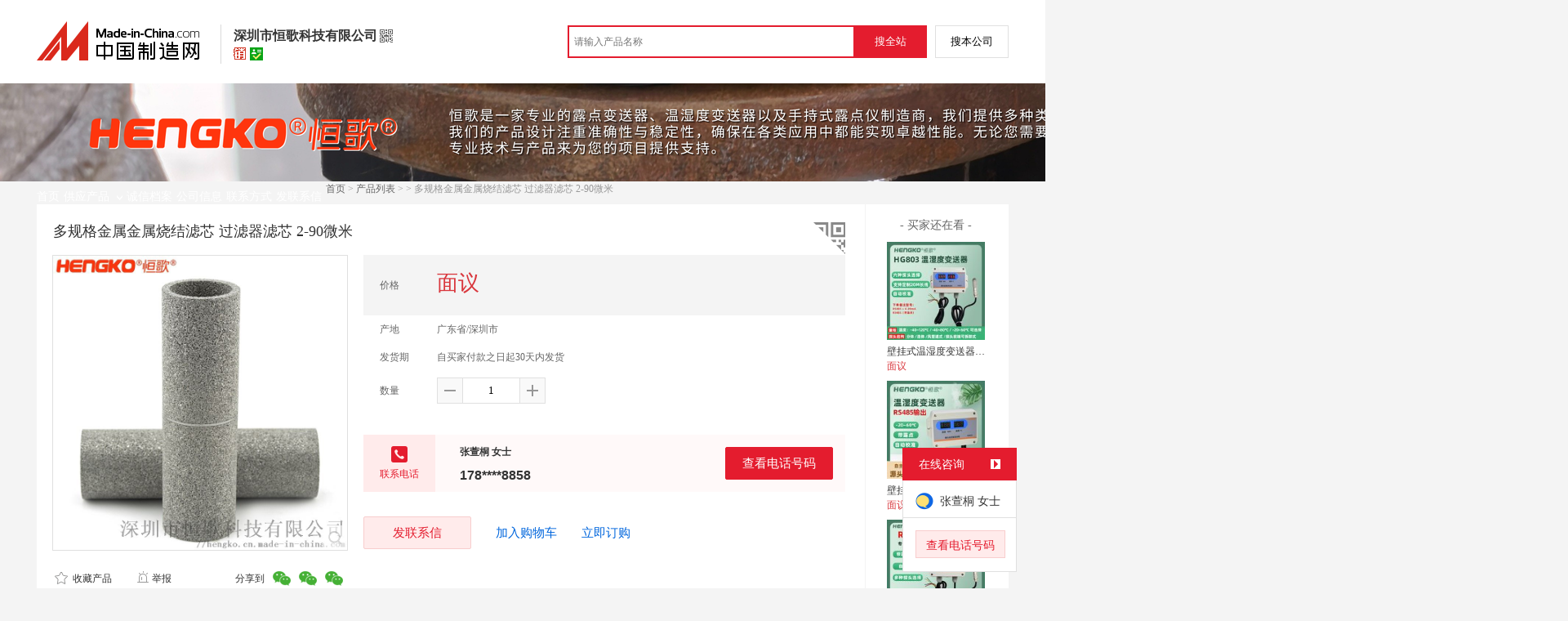

--- FILE ---
content_type: text/html; charset=GBK
request_url: https://cn.made-in-china.com/gongying/hengko-XBqJngjdLakO.html
body_size: 16433
content:
<!doctype html>
<html>
 <head> 
  <meta http-equiv="Content-Type" content="text/html; charset=GBK"> 
  <meta name="viewport" content="initial-scale=1.0,user-scalable=no,maximum-scale=1,width=device-width"> 
  <title>多规格金属金属烧结滤芯 过滤器滤芯 2-90微米【价格，厂家，求购，使用说明】-中国制造网，深圳市恒歌科技有限公司</title> 
  <meta name="Keywords" content="多规格金属金属烧结滤芯 过滤器滤芯 2-90微米批发价格,多规格金属金属烧结滤芯 过滤器滤芯 2-90微米厂家,多规格金属金属烧结滤芯 过滤器滤芯 2-90微米使用说明,多规格金属金属烧结滤芯 过滤器滤芯 2-90微米求购,深圳市恒歌科技有限公司"> 
  <meta name="Description" content="中国制造网（cn.made-in-china.com）为您提供深圳市恒歌科技有限公司相关的公司及产品信息介绍，囊括了多规格金属金属烧结滤芯 过滤器滤芯 2-90微米价格、厂家、图片、使用说明等参数。想了解更加全面的多规格金属金属烧结滤芯 过滤器滤芯 2-90微米信息及深圳市恒歌科技有限公司的公司信息就上中国制造网。"> 
  <link rel="preload" as="image" href="https://image.cn.made-in-china.com/cnimg/prod_2Zbh3j6dcD7K/0/多规格金属金属烧结滤芯-过滤器滤芯-微米_800x800.jpg" fetchpriority="high"> 
  <link href="/resources/script/swiper/swiper.min.css" rel="stylesheet" type="text/css"> 
  <link href="/resources/script/jqzoom/jquery.jqzoom.css" rel="stylesheet" type="text/css"> 
  <link rel="canonical" href="https://cn.made-in-china.com/gongying/hengko-XBqJngjdLakO.html"> 
  <link href="/resources/style/module/senior/senior_common.css" rel="stylesheet" type="text/css"> 
  <link href="/resources/style/module/cert/cert.css" rel="stylesheet" type="text/css"> 
  <link href="/resources/style/layout_l.css?t=iNLJXfACvtnD" rel="stylesheet" type="text/css"> 
  <link href="/resources/style/css/site/module/senior/tp1/m_tp_inside.css?t=iNLJXfACvtnD" rel="stylesheet" type="text/css"> 
  <meta http-equiv="mobile-agent" content="format=html5;url=https://3g.made-in-china.com/gongying/hengko-XBqJngjdLakO.html"> 
  <meta http-equiv="Cache-Control" content="no-transform"> 
 </head> 
 <body class="skin-green" x="0"> 
  <script type="text/javascript" src="/resources/script/jquery-1.7.2.js"></script> 
  <script type="text/javascript" src="/resources/script/jquery.cookie.js"></script> 
  <script type="text/javascript" src="https://cn.made-in-china.com/js/inquiry_logon.js"></script> 
  <script type="text/javascript" src="https://cn.made-in-china.com/script/pop/jquery.micpop.js"></script> 
  <input type="hidden" name="cnDomain" value="https://cn.made-in-china.com"> 
  <input type="hidden" name="sourceUrl" value="/resources/"> 
  <input type="hidden" name="currentComCsLevel" value="30"> 
  <input type="hidden" name="prodIds4Cookie" value="XBqJngjdLakO"> 
  <input type="hidden" id="province" value="广东省"> 
  <input type="hidden" name="newIsLogonFlag" id="isLogon" value="false"> 
  <div id="top_area"></div> 
  <input type="hidden" name="jsAppName" value="zhanshiting"> 
  <script type="text/javascript" src="//cn.made-in-china.com/script/common/loadTop.js"></script> 
  <div style="display:none;" id="hidden_remote_user_info" data-name="张萱桐" data-gender="女士" data-tel="" data-mobile="&amp;#x0031;&amp;#x0037;&amp;#x0038;&amp;#x0034;&amp;#x0031;&amp;#x0030;&amp;#x0033;&amp;#x0038;&amp;#x0038;&amp;#x0035;&amp;#x0038;" data-comid="UqCxvDTMXnks" data-comname="深圳市恒歌科技有限公司" data-logusername="hengko" data-cslevel="30" data-catcode="3609030000,3539090000,3539050000,3539100000,3530000000" data-certstate="3" data-prodid="XBqJngjdLakO" data-prodcode="3415030000"> 
  </div> 
  <input type="hidden" id="webTmDomain" value="http://webim.trademessenger.com"> 
  <div class="search-topbar"> 
   <div class="grid-wide"> 
    <a href="https://cn.made-in-china.com" target="_blank" id="domain"><h4 class="industry-logo">中国制造网</h4></a> 
    <input type="hidden" id="hiddenShowWord"> 
    <div class="co-hd"> 
     <div class="co-tit"> 
      <h1 class="tit">深圳市恒歌科技有限公司</h1> 
      <i class="icon icon-qrcode"></i> 
     </div> 
     <div class="cert"> 
      <i class="icon icon-senior" title="百销通高级版"></i> 
      <i class="icon icon-id" title="已通过工商注册信息真实性核实"></i> 
     </div> 
     <div class="co-drop"> 
      <div class="co-drop-wrap"> 
       <div class="co-drop-hd"> 
        <p>深圳市恒歌科技有限公司</p> 
       </div> 
       <div class="co-drop-bd clearfix"> 
        <div class="co-drop-main"> 
         <p class="member-type clearfix"> <i class="icon icon-cert icon-cert-senior"></i><span class="txt">高级版</span> </p> 
         <p class="info"> <span class="tit">经营模式：</span> <span class="con">生产制造</span> </p> 
         <p class="info"> <span class="tit">所在地区：</span> <span class="con"> 广东省&nbsp; 深圳市 </span> </p> 
         <p class="info"> <span class="tit">认证信息：</span> <span class="con"> <a rel="nofollow" href="https://cn.made-in-china.com/premiummember/realname.html" title="已通过工商注册信息真实性核实" target="_blank"> <i class="icon icon-id"></i>身份认证 </a> </span> </p> 
        </div> 
        <div class="cd-drop-qrcode"> 
         <img src="https://image.cn.made-in-china.com/imageservlet/WljU2hvd3Jvb21QYWdlO2hlbmdrb3w2OzExMDsxMTAb.png" alt="深圳市恒歌科技有限公司"> 
         <p>手机访问展示厅</p> 
        </div> 
       </div> 
      </div> 
     </div> 
    </div> 
    <div class="topbar-search"> 
     <form name="SearchForm1" id="SearchForm1" method="get" action="https://cn.made-in-china.com/productdirectory.do" style="display: inline;" onsubmit="return checkSearchForm();"> 
      <div class="topbar-search-input"> 
       <input type="text" maxlength="30" placeholder="请输入产品名称" name="word" id="InputWord1" suggestLimit="20" style="color:#999999" value=""> 
       <input type="hidden" name="subaction" value="hunt"> 
       <input type="hidden" name="style" value="b"> 
       <input type="hidden" name="mode" value="and"> 
       <input type="hidden" name="code" value="0"> 
       <input type="hidden" name="comProvince" value="nolimit"> 
       <input type="hidden" name="order" value="0"> 
       <input type="hidden" name="userName" value="hengko"> 
       <input type="hidden" name="showType" value=""> 
       <input type="hidden" name="showWord" value="1"> 
      </div> 
      <div class="topbar-search-btn"> 
       <input type="button" class="btn-site" onclick="searchAll()" value="搜全站"> 
       <input type="button" class="btn-self" onclick="searchSelf()" value="搜本公司"> 
      </div> 
     </form> 
    </div> 
   </div> 
  </div> 
  <script src="https://s.cn.made-in-china.com/zst/script/jspf/topJs-c816a5a9.js" type="text/javascript"></script> 
  <div class="co-header"> 
   <div class="co-header-wrap"> 
    <img src="https://image.cn.made-in-china.com/showroom_new/000-VTaEItnMVQkN.jpg" alt="深圳市恒歌科技有限公司" title="深圳市恒歌科技有限公司是耐腐蚀露点仪，压缩气体露点仪，98%RH高湿变送器的  生产制造厂家，竭诚为您提供全新的壁挂式温湿度变送器 RS485温湿度测量仪，恒歌可联网一体式高精度抗干扰温湿度变送器等系列产品。"> 
   </div> 
  </div> 
  <div class="nav-wrap js-nav"> 
   <div class="grid-wide"> 
    <ul class="top_nav"> 
     <li class="nav-item"> <a target="" href="//hengko.cn.made-in-china.com"><span>首页</span> </a> </li> 
     <li class="nav-item  nav-prod"> <a target="" class="now" href="//cn.made-in-china.com/showroom/hengko-product-list-1.html"><span>供应产品</span> <i></i></a> 
      <ul class="sub-nav"> 
       <li data-test="1"> <a title="烧结不锈钢滤芯" href="//cn.made-in-china.com/showroom/hengko-product-LMoEhCedEAVP-1.html"> 烧结不锈钢滤... <span class="has-more-menu">&gt;</span> </a> 
        <ul class="prod-lv2"> 
         <li> <a title="不锈钢滤筒" href="//cn.made-in-china.com/showroom/hengko-product-HqMJkVoxatWP-1.html"> 不锈钢滤筒 </a> </li> 
         <li> <a title="不锈钢滤片" href="//cn.made-in-china.com/showroom/hengko-product-lbqEVieDHfcu-1.html"> 不锈钢滤片 </a> </li> 
         <li> <a title="316不锈钢内螺纹外壳" href="//cn.made-in-china.com/showroom/hengko-product-AbqEQeCDhtcy-1.html"> 316不锈钢内螺... </a> </li> 
         <li> <a title="316不锈钢内螺纹平头外壳" href="//cn.made-in-china.com/showroom/hengko-product-RoqnJxCAvfWN-1.html"> 316不锈钢内螺... </a> </li> 
         <li> <a title="316不锈钢外螺纹锥头外壳" href="//cn.made-in-china.com/showroom/hengko-product-UoMxnuyPYtWN-1.html"> 316不锈钢外螺... </a> </li> 
         <li> <a title="316不锈钢外螺纹平头外壳" href="//cn.made-in-china.com/showroom/hengko-product-reMxmVjoXAks-1.html"> 316不锈钢外螺... </a> </li> 
        </ul> </li> 
       <li data-test="1"> <a title="温湿度变送器" href="//cn.made-in-china.com/showroom/hengko-product-ubemcFqThAVz-1.html"> 温湿度变送器 <span class="has-more-menu">&gt;</span> </a> 
        <ul class="prod-lv2"> 
         <li> <a title="HP-301一体式变送器" href="//cn.made-in-china.com/showroom/hengko-product-FboxEjNJZAcM-1.html"> HP-301一体... </a> </li> 
         <li> <a title="HT400类高温变送器" href="//cn.made-in-china.com/showroom/hengko-product-woenmZCOStVq-1.html"> HT400类高温... </a> </li> 
         <li> <a title="HT606一体式变送器" href="//cn.made-in-china.com/showroom/hengko-product-neMQmrsGqtVK-1.html"> HT606一体式... </a> </li> 
         <li> <a title="HT605一体式变送器" href="//cn.made-in-china.com/showroom/hengko-product-pqexmYNDathB-1.html"> HT605一体式... </a> </li> 
         <li> <a title="HT607一体式变送器" href="//cn.made-in-china.com/showroom/hengko-product-poMEJPyUJacK-1.html"> HT607一体式... </a> </li> 
         <li> <a title="HT801P一体式变送器" href="//cn.made-in-china.com/showroom/hengko-product-YMbnEZjUbAVK-1.html"> HT801P一体... </a> </li> 
        </ul> </li> 
       <li data-test="1"> <a title="温湿度传感器探头" href="//cn.made-in-china.com/showroom/hengko-product-ibeEhJqMYGku-1.html"> 温湿度传感器... <span class="has-more-menu">&gt;</span> </a> 
        <ul class="prod-lv2"> 
         <li> <a title="HT-P102单航插探头" href="//cn.made-in-china.com/showroom/hengko-product-cbemxDyJJtVh-1.html"> HT-P102单... </a> </li> 
         <li> <a title="HT-P104滚花防水" href="//cn.made-in-china.com/showroom/hengko-product-kebQJFCcnfhV-1.html"> HT-P104滚... </a> </li> 
         <li> <a title="HT-P105热缩套管探头" href="//cn.made-in-china.com/showroom/hengko-product-eqbJQECHaTVW-1.html"> HT-P105热... </a> </li> 
         <li> <a title="HT-P106双滚花探头" href="//cn.made-in-china.com/showroom/hengko-product-MeoQmAjCbGck-1.html"> HT-P106双... </a> </li> 
         <li> <a title="HT-P107银边滚花探头" href="//cn.made-in-china.com/showroom/hengko-product-eMbnJpsXbahk-1.html"> HT-P107银... </a> </li> 
         <li> <a title="HT-P108小六角航插探头" href="//cn.made-in-china.com/showroom/hengko-product-bMeQmPNSXGWV-1.html"> HT-P108小... </a> </li> 
         <li> <a title="HT-E065法兰盘外螺纹探头" href="//cn.made-in-china.com/showroom/hengko-product-jqMnESCJbtcV-1.html"> HT-E065法... </a> </li> 
         <li> <a title="HT-E066法兰盘长杆探头" href="//cn.made-in-china.com/showroom/hengko-product-jMqJmyNcEGWh-1.html"> HT-E066法... </a> </li> 
         <li> <a title="HT-E067法兰盘螺丝长杆探头" href="//cn.made-in-china.com/showroom/hengko-product-soMxmFyjltkV-1.html"> HT-E067法... </a> </li> 
         <li> <a title="HT-E064滚花螺丝长杆探头" href="//cn.made-in-china.com/showroom/hengko-product-OMbnJlyDCaVW-1.html"> HT-E064滚... </a> </li> 
        </ul> </li> 
       <li data-test="1"> <a title="温湿度记录仪表" href="//cn.made-in-china.com/showroom/hengko-product-uMbnhSqFATWg-1.html"> 温湿度记录仪... </a> </li> 
       <li data-test="1"> <a title="露点仪传感变送器" href="//cn.made-in-china.com/showroom/hengko-product-EqtnKHSYJRrF-1.html"> 露点仪传感变... </a> </li> 
       <li data-test="1"> <a title="温湿度探头外壳" href="//cn.made-in-china.com/showroom/hengko-product-lMbmcfoyhtWL-1.html"> 温湿度探头外... </a> </li> 
       <li data-test="1"> <a title="气体探测报警器探头配件" href="//cn.made-in-china.com/showroom/hengko-product-lqoJhebEYtcL-1.html"> 气体探测报警... <span class="has-more-menu">&gt;</span> </a> 
        <ul class="prod-lv2"> 
         <li> <a title="气体传感器外壳" href="//cn.made-in-china.com/showroom/hengko-product-ibeEhyoCEAcu-1.html"> 气体传感器外壳 </a> </li> 
        </ul> </li> 
       <li data-test="1"> <a title="不锈钢过滤器" href="//cn.made-in-china.com/showroom/hengko-product-HbeEkpoCbacL-1.html"> 不锈钢过滤器 </a> </li> 
       <li class="more-cata"> <a rel="nofollow" href="//cn.made-in-china.com/showroom/hengko-product-list-1.html">查看全部分类&gt;</a> </li> 
       <!-- end of box --> 
      </ul> </li> 
     <li class="nav-item"> <a target="" href="//hengko.cn.made-in-china.com/files-%E6%B7%B1%E5%9C%B3%E5%B8%82%E6%81%92%E6%AD%8C%E7%A7%91%E6%8A%80%E6%9C%89%E9%99%90%E5%85%AC%E5%8F%B8.html"><span>诚信档案</span></a> </li> 
     <li class="nav-item"> <a target="" href="//cn.made-in-china.com/showroom/hengko-companyinfo.html"><span>公司信息</span></a> </li> 
     <li class="nav-item"> <a target="" href="//cn.made-in-china.com/showroom/hengko-contact.html"><span>联系方式</span></a> </li> 
     <li class="nav-item"> <a href="https://cn.made-in-china.com/sendInquiry/shrom_UqCxvDTMXnks_UqCxvDTMXnks.html#shrom" class="ls js-nav-source" rel="nofollow" target="_blank"><span>发联系信</span></a> </li> 
    </ul> 
   </div> 
  </div> 
  <div class="container detail-container"> 
   <div class="main-wrap"> 
    <div class="grid-wide"> 
    </div> 
    <div class="grid-wide"> 
     <div id="dir"> 
      <a href="//hengko.cn.made-in-china.com" target="_blank">首页</a> &gt; 
      <a href="//cn.made-in-china.com/showroom/hengko-product-list-1.html" target="_blank">产品列表</a> &gt; 
      <a href="//cn.made-in-china.com/showroom/hengko-product-WolEsPSKETcM-1.html" target="_blank"></a> &gt; 多规格金属金属烧结滤芯 过滤器滤芯 2-90微米 
     </div> 
    </div> 
    <div class="grid-wide"> 
     <div class="halfImg clear"> 
      <input type="hidden" id="otherProNum" value="9"> 
      <input type="hidden" id="industryFlag" value=""> 
      <h1> 多规格金属金属烧结滤芯 过滤器滤芯 2-90微米 </h1> 
      <div class="buyerWatch"> 
       <p>- 买家还在看 -</p> 
       <div class="list-wild"> 
        <ul class="buyer-list"> 
         <li class="js-sc-expo" data-sc="prodId:yKemhjZVwckg,comId:UqCxvDTMXnks,comName: 深圳市恒歌科技有限公司"> <a href="//cn.made-in-china.com/gongying/hengko-yKemhjZVwckg.html" title="壁挂式温湿度变送器 RS485温湿度测量仪"> <img alt="壁挂式温湿度变送器 RS485温湿度测量仪" src="https://image.cn.made-in-china.com/cnimg/prod_2Z029SdHcN8q/0/壁挂式温湿度变送器-RS-温湿度测量仪_160x160.jpg"> </a> 
          <div class="buyer-pro-name"> 
           <a href="//cn.made-in-china.com/gongying/hengko-yKemhjZVwckg.html" title="壁挂式温湿度变送器 RS485温湿度测量仪">壁挂式温湿度变送器 RS485温湿度测量仪</a> 
          </div> 
          <div class="buyer-pro-price red">
           面议
          </div> </li> 
         <li class="js-sc-expo" data-sc="prodId:RXSJcoEGakhL,comId:UqCxvDTMXnks,comName: 深圳市恒歌科技有限公司"> <a href="//cn.made-in-china.com/gongying/hengko-RXSJcoEGakhL.html" title="壁挂式室内温湿度传感器 工业级高精度温湿度变送器"> <img alt="壁挂式室内温湿度传感器 工业级高精度温湿度变送器" src="https://image.cn.made-in-china.com/cnimg/prod_aZ92cg9P1Sfd/0/壁挂式室内温湿度传感器-工业级高精度温湿度变送器_160x160.jpg"> </a> 
          <div class="buyer-pro-name"> 
           <a href="//cn.made-in-china.com/gongying/hengko-RXSJcoEGakhL.html" title="壁挂式室内温湿度传感器 工业级高精度温湿度变送器">壁挂式室内温湿度传感器 工业级高精度温湿度变送器</a> 
          </div> 
          <div class="buyer-pro-price red">
           面议
          </div> </li> 
         <li class="js-sc-expo" data-sc="prodId:USvJWKElhhkz,comId:UqCxvDTMXnks,comName: 深圳市恒歌科技有限公司"> <a href="//cn.made-in-china.com/gongying/hengko-USvJWKElhhkz.html" title="楼宇自控RS485露点变送器壁挂式温湿度传感器"> <img alt="楼宇自控RS485露点变送器壁挂式温湿度传感器" src="https://image.cn.made-in-china.com/cnimg/prod_4Z629g0P9TcZ/0/楼宇自控RS-露点变送器壁挂式温湿度传感器_160x160.jpg"> </a> 
          <div class="buyer-pro-name"> 
           <a href="//cn.made-in-china.com/gongying/hengko-USvJWKElhhkz.html" title="楼宇自控RS485露点变送器壁挂式温湿度传感器">楼宇自控RS485露点变送器壁挂式温湿度传感器</a> 
          </div> 
          <div class="buyer-pro-price red">
           面议
          </div> </li> 
         <li class="js-sc-expo" data-sc="prodId:rSvJhCnHbVcg,comId:UqCxvDTMXnks,comName: 深圳市恒歌科技有限公司"> <a href="//cn.made-in-china.com/gongying/hengko-rSvJhCnHbVcg.html" title="风管型温湿度变送器管道插入式温湿度传感器"> <img alt="风管型温湿度变送器管道插入式温湿度传感器" src="https://image.cn.made-in-china.com/cnimg/prod_bZd2dg6Pc91h/0/风管型温湿度变送器管道插入式温湿度传感器_160x160.jpg"> </a> 
          <div class="buyer-pro-name"> 
           <a href="//cn.made-in-china.com/gongying/hengko-rSvJhCnHbVcg.html" title="风管型温湿度变送器管道插入式温湿度传感器">风管型温湿度变送器管道插入式温湿度传感器</a> 
          </div> 
          <div class="buyer-pro-price red">
           面议
          </div> </li> 
         <li class="js-sc-expo" data-sc="prodId:SKXnvFQGlkWC,comId:UqCxvDTMXnks,comName: 深圳市恒歌科技有限公司"> <a href="//cn.made-in-china.com/gongying/hengko-SKXnvFQGlkWC.html" title="厂家定制在线露点仪双输出空气压缩机用工业级温湿度露点测量仪"> <img alt="厂家定制在线露点仪双输出空气压缩机用工业级温湿度露点测量仪" src="https://image.cn.made-in-china.com/cnimg/prod_fZ525t0Q332g/0/厂家定制在线露点仪双输出空气压缩机用工业级温湿度露点测量仪_160x160.jpg"> </a> 
          <div class="buyer-pro-name"> 
           <a href="//cn.made-in-china.com/gongying/hengko-SKXnvFQGlkWC.html" title="厂家定制在线露点仪双输出空气压缩机用工业级温湿度露点测量仪">厂家定制在线露点仪双输出空气压缩机用工业级温湿度露点测量仪</a> 
          </div> 
          <div class="buyer-pro-price red">
           面议
          </div> </li> 
         <li class="js-sc-expo" data-sc="prodId:jvKJXxnTCVhC,comId:UqCxvDTMXnks,comName: 深圳市恒歌科技有限公司"> <a href="//cn.made-in-china.com/gongying/hengko-jvKJXxnTCVhC.html" title="HG602压缩空气露点仪 抗结露露点变送器"> <img alt="HG602压缩空气露点仪 抗结露露点变送器" src="https://image.cn.made-in-china.com/cnimg/prod_8Z124t5QaraW/0/HG-压缩空气露点仪-抗结露露点变送器_160x160.jpg"> </a> 
          <div class="buyer-pro-name"> 
           <a href="//cn.made-in-china.com/gongying/hengko-jvKJXxnTCVhC.html" title="HG602压缩空气露点仪 抗结露露点变送器">HG602压缩空气露点仪 抗结露露点变送器</a> 
          </div> 
          <div class="buyer-pro-price red">
           面议
          </div> </li> 
         <li class="js-sc-expo" data-sc="prodId:OvKJXbEMyWVy,comId:UqCxvDTMXnks,comName: 深圳市恒歌科技有限公司"> <a href="//cn.made-in-china.com/gongying/hengko-OvKJXbEMyWVy.html" title="冷干机用露点仪 工业级温湿度露点测量仪"> <img alt="冷干机用露点仪 工业级温湿度露点测量仪" src="https://image.cn.made-in-china.com/cnimg/prod_eZd28t8Q0m1b/0/冷干机用露点仪-工业级温湿度露点测量仪_160x160.jpg"> </a> 
          <div class="buyer-pro-name"> 
           <a href="//cn.made-in-china.com/gongying/hengko-OvKJXbEMyWVy.html" title="冷干机用露点仪 工业级温湿度露点测量仪">冷干机用露点仪 工业级温湿度露点测量仪</a> 
          </div> 
          <div class="buyer-pro-price red">
           面议
          </div> </li> 
         <li class="js-sc-expo" data-sc="prodId:wKSQXOEjPVWN,comId:UqCxvDTMXnks,comName: 深圳市恒歌科技有限公司"> <a href="//cn.made-in-china.com/gongying/hengko-wKSQXOEjPVWN.html" title="干燥气体微型露点变送器在线露点仪"> <img alt="干燥气体微型露点变送器在线露点仪" src="https://image.cn.made-in-china.com/cnimg/prod_5Z724t3Q3T6d/0/干燥气体微型露点变送器在线露点仪_160x160.jpg"> </a> 
          <div class="buyer-pro-name"> 
           <a href="//cn.made-in-china.com/gongying/hengko-wKSQXOEjPVWN.html" title="干燥气体微型露点变送器在线露点仪">干燥气体微型露点变送器在线露点仪</a> 
          </div> 
          <div class="buyer-pro-price red">
           面议
          </div> </li> 
         <li class="js-sc-expo" data-sc="prodId:EXKQSLJlXhcZ,comId:UqCxvDTMXnks,comName: 深圳市恒歌科技有限公司"> <a href="//cn.made-in-china.com/gongying/hengko-EXKQSLJlXhcZ.html" title="HG602在线式露点仪工业级温湿度露点测量仪"> <img alt="HG602在线式露点仪工业级温湿度露点测量仪" src="https://image.cn.made-in-china.com/cnimg/prod_2Zd22t9Qbt7C/0/HG-在线式露点仪工业级温湿度露点测量仪_160x160.jpg"> </a> 
          <div class="buyer-pro-name"> 
           <a href="//cn.made-in-china.com/gongying/hengko-EXKQSLJlXhcZ.html" title="HG602在线式露点仪工业级温湿度露点测量仪">HG602在线式露点仪工业级温湿度露点测量仪</a> 
          </div> 
          <div class="buyer-pro-price red">
           面议
          </div> </li> 
        </ul> 
       </div> 
       <div class="exchange-prod"> 
        <span class="js-left"> &lt; </span> 
        <div class="cycle current"></div> 
        <div class="cycle"></div> 
        <div class="cycle"></div> 
        <span class="js-right"> &gt; </span> 
       </div> 
      </div> 
      <div class="detailPhoto"> 
       <table style="background-color:#fff;text-align:center" cellpadding="0" cellspacing="0"> 
        <tbody>
         <tr> 
          <td height="360" width="360" style="vertical-align:top;"> 
           <div class="view-show"> 
            <div class="big-pic"> 
             <span class="icon icon-magnifier"></span> 
             <span class="filter-img-view">图片审核中</span> 
             <a rel="gal1" class="jqzoom" data-url="https://image.cn.made-in-china.com/cnimg/prod_2Zbh3j6dcD7K/0/多规格金属金属烧结滤芯-过滤器滤芯-微米_800x800.jpg" href="https://cn.made-in-china.com/tupian/hengko-XBqJngjdLakO.html" target="_blank" title="多规格金属金属烧结滤芯 过滤器滤芯 2-90微米"> <img class="imgborderdetails" src="https://image.cn.made-in-china.com/cnimg/prod_2Zbh3j6dcD7K/0/多规格金属金属烧结滤芯-过滤器滤芯-微米_800x800.jpg" border="0" title="点击查看大图：多规格金属金属烧结滤芯 过滤器滤芯 2-90微米" alt="多规格金属金属烧结滤芯 过滤器滤芯 2-90微米"> </a> 
            </div> 
           </div> </td> 
         </tr> 
        </tbody>
       </table> 
       <set var="offset" value="0" /> 
       <div class="imagezoom"></div> 
       <div class="detail-share-ope clear"> 
        <div class="fav-prod"> 
         <a rel="nofollow" href="javascript:add2fav()"><i class="icon icon-fav-o"></i> 收藏产品</a> 
        </div> 
        <div class="report-prod "> 
         <a rel="nofollow" target="_blank" href="https://membercenter.cn.made-in-china.com/report/apply?enReportObj=EmJxQQnVMEAm&amp;enReportedProdId=XBqJngjdLakO&amp;enReportedComId=UqCxvDTMXnks&amp;enReportComId="><i class="icon icon-reportProd"></i>举报</a> 
        </div> 
        <div class="shareSNS clear"> 
         <div id="bdshare" class="bdshare_t get-codes-bdshare"> 
          <span class="bds_tit">分享到</span> 
          <div class="bds_wx"> 
           <span> <img src=" https://image.cn.made-in-china.com/imageservlet/HJvZERldGFpbFBhZ2U7WEJxSm5namRMYWtPfGhlbmdrb3w1OzIwMDsyMDAc.png" alt="分享"> 扫码发送给微信好友 </span> 
          </div> 
          <a class="bds_qzone"></a> 
          <a class="bds_tsina"></a> 
         </div> 
        </div> 
       </div> 
      </div> 
      <script type="text/javascript" src="/resources/script/jqzoom/jquery.jqzoom-core.js"></script> 
      <script type="text/javascript">
						$(document).ready(function() {
						  var $imageZoom = $('.jqzoom').jqzoom({
						    zoomType: 'standard',//标准类型其它值为：drag|innerzoom|reverse|standard
						    lens:false,//鼠标上的框//从false修改为true，想让放大效果时鼠标上的框存在
						    preloadImages: true,
						    alwaysOn:false,//是否总是显示
						    title:true,
						    zoomWidth:400,
						    zoomHeight:400,
						    xOffset:-65,
						    yOffset:-65
						    });
						  if(!true){
						    $.jqzoom.disableAll();
						  }

						  changeShareHref(".share-sina");
						  changeShareHref(".share-qzone");
						});

						function changeShareHref(_selector){
							var share_url = new String(window.location);
			                var share_encodeUrl = encodeURIComponent(share_url);
			                var share_subUrl = share_url.substring(share_url.lastIndexOf("/") + 1, share_url.lastIndexOf("."));
			                var share_subEncodeUrl = encodeURIComponent(share_url.replace(share_subUrl, decodeURIComponent(share_subUrl)));
			                var share_title = encodeURIComponent(document.title);
			                var share_title_url = share_title + "+" + share_url;
								try{
									$(_selector).attr("href",$(_selector).attr("href").replace("{title}", share_title).replace("{url}", share_url).replace("{encodeUrl}", share_encodeUrl).replace("{subEncodeUrl}", share_subEncodeUrl).replace("{title_url}", share_title_url));
								}catch(e){
								}
							}
						</script> 
      <div class="rightCon"> 
       <div class="detail-qrcode-switch"> 
        <div class="qrcode-switch-hd js-qrcode-prod-hd"></div> 
        <div class="qrcode-switch-bd js-qrcode-prod-bd"> 
         <img src="https://image.cn.made-in-china.com/imageservlet/HJvZERldGFpbFBhZ2U7WEJxSm5namRMYWtPfGhlbmdrb3w1OzIwMDsyMDAc.png" style="width:100px;height:100px;" alt="多规格金属金属烧结滤芯 过滤器滤芯 2-90微米"> 
         <p>手机查看产品信息</p> 
        </div> 
       </div> 
       <!-- 价格菜单  ---S  --> 
       <!-- 价格菜单  ---E  --> 
       <!-- 详细信息  ---S  --> 
       <table cellspacing="0" cellpadding="0" border="0" id="prodetails_data"> 
        <tbody> 
         <tr class="tr-price"> 
          <th>价格</th> 
          <td><strong class="red">面议</strong></td> 
         </tr> 
         <tr> 
          <th>产地</th> 
          <td>广东省/深圳市</td> 
         </tr> 
         <tr> 
          <th>发货期</th> 
          <td> 自买家付款之日起30天内发货 </td> 
         </tr> 
         <input type="hidden" name="specFlag" value="0"> 
         <tr> 
          <th>数量</th> 
          <td id="quantityTd"> 
           <div class="amount clear"> 
            <span class="amount-minus js-minus amount-minus-disabled"> <i class="icon icon-plus-gray"></i> </span> 
            <input type="text" class="txt txt-amount" name="quantity" id="quantity" value="1" data-min="1" data-max="99999999.999" data-cur="1" maxlength="12" autocomplete="off"> 
            <span class="amount-plus js-plus"> <i class="icon icon-add-gray"></i> </span> 
           </div> </td> 
         </tr> 
        </tbody> 
       </table> 
       <div class="detail-contact clear js-paren"> 
        <div class="detail-contact-hd"> 
         <i></i> 
         <p>联系电话</p> 
        </div> 
        <div class="contact-person  js-view-tels"> 
         <em>张萱桐&nbsp;女士</em> 
        </div> 
        <ul class="contact-tel clear js-view-tels"> 
         <li>178****8858</li> 
         <li></li> 
        </ul> 
        <button type="button" class="btn btn-xxl btn-primary view-tel-btns js-view-tel-btns" data-position="page">查看电话号码</button> 
       </div> 
       <div id="butS" class="clear"> 
        <div class="contactFr"> 
         <a class="btn btn-xxl btn-primary-light js-url-contact" href="https://cn.made-in-china.com/sendInquiry/prod_XBqJngjdLakO_UqCxvDTMXnks.html#shrom" target="_blank" rel="nofollow"> 发联系信 </a> 
        </div> 
        <div class="contactFr"> 
         <a href="javascript:void(0)" class="link" id="addToCart" data-id="XBqJngjdLakO">加入购物车</a> 
        </div> 
        <div class="contactFr" id="contact_first"> 
         <a class="link js-showroom-purchase" id="quickOrder" href="javascript:void(0)" data-href="https://membercenter.cn.made-in-china.com/purchase/order/new/?originalId=XBqJngjdLakO&amp;sourceType=1" target="_blank" rel="nofollow">立即订购</a> 
        </div> 
       </div> 
      </div> 
     </div> 
    </div> 
    <div class="grid-wide"> 
     <div class="hotPro"> 
      <h2>- 商家   -</h2> 
      <ul class="clear"> 
       <li class="js-sc-expo" data-sc="prodId:yKemhjZVwckg,comId:UqCxvDTMXnks,comName: 深圳市恒歌科技有限公司"> <a href="//cn.made-in-china.com/gongying/hengko-yKemhjZVwckg.html?SourceType=0&amp;SourceId=XBqJngjdLakO" target="_blank"> <img alt="壁挂式温湿度变送器 RS485温湿度测量仪" src="https://image.cn.made-in-china.com/cnimg/prod_2Z029SdHcN8q/0/壁挂式温湿度变送器-RS-温湿度测量仪_160x160.jpg"> </a> 
        <div class="hotPro-name"> 
         <a href="//cn.made-in-china.com/gongying/hengko-yKemhjZVwckg.html?SourceType=0&amp;SourceId=XBqJngjdLakO" target="_blank" title="壁挂式温湿度变送器 RS485温湿度测量仪"> 壁挂式温湿度变送器 RS485温湿度测量仪 </a> 
        </div> 
        <div class="hotPro-price"> 
        </div> </li> 
       <li class="js-sc-expo" data-sc="prodId:ovGJEMrUqPRS,comId:UqCxvDTMXnks,comName: 深圳市恒歌科技有限公司"> <a href="//cn.made-in-china.com/gongying/hengko-ovGJEMrUqPRS.html?SourceType=0&amp;SourceId=XBqJngjdLakO" target="_blank"> <img alt="恒歌可联网一体式高精度抗干扰温湿度变送器" src="https://image.cn.made-in-china.com/cnimg/prod_8Z726Bct93aH/0/恒歌可联网一体式高精度抗干扰温湿度变送器_160x160.jpg"> </a> 
        <div class="hotPro-name"> 
         <a href="//cn.made-in-china.com/gongying/hengko-ovGJEMrUqPRS.html?SourceType=0&amp;SourceId=XBqJngjdLakO" target="_blank" title="恒歌可联网一体式高精度抗干扰温湿度变送器"> 恒歌可联网一体式高精度抗干扰温湿度变送器 </a> 
        </div> 
        <div class="hotPro-price"> 
        </div> </li> 
       <li class="js-sc-expo" data-sc="prodId:ZbYJDwgjAfVH,comId:UqCxvDTMXnks,comName: 深圳市恒歌科技有限公司"> <a href="//cn.made-in-china.com/gongying/hengko-ZbYJDwgjAfVH.html?SourceType=0&amp;SourceId=XBqJngjdLakO" target="_blank"> <img alt="可定制316L不锈钢烧结滤芯, 微米多层过滤网" src="https://image.cn.made-in-china.com/cnimg/prod_fZ4h7h7MctbW/0/可定制-L不锈钢烧结滤芯-微米多层过滤网_160x160.jpg"> </a> 
        <div class="hotPro-name"> 
         <a href="//cn.made-in-china.com/gongying/hengko-ZbYJDwgjAfVH.html?SourceType=0&amp;SourceId=XBqJngjdLakO" target="_blank" title="可定制316L不锈钢烧结滤芯, 微米多层过滤网"> 可定制316L不锈钢烧结滤芯, 微米多层过滤网 </a> 
        </div> 
        <div class="hotPro-price"> 
        </div> </li> 
       <li class="js-sc-expo" data-sc="prodId:tbXnALvuIxVG,comId:UqCxvDTMXnks,comName: 深圳市恒歌科技有限公司"> <a href="//cn.made-in-china.com/gongying/hengko-tbXnALvuIxVG.html?SourceType=0&amp;SourceId=XBqJngjdLakO" target="_blank"> <img alt="可定制不锈钢滤芯 316L螺纹烧结不锈钢过滤器" src="https://image.cn.made-in-china.com/cnimg/prod_eZ7haj2b3y4n/0/可定制不锈钢滤芯-L螺纹烧结不锈钢过滤器_160x160.jpg"> </a> 
        <div class="hotPro-name"> 
         <a href="//cn.made-in-china.com/gongying/hengko-tbXnALvuIxVG.html?SourceType=0&amp;SourceId=XBqJngjdLakO" target="_blank" title="可定制不锈钢滤芯 316L螺纹烧结不锈钢过滤器"> 可定制不锈钢滤芯 316L螺纹烧结不锈钢过滤器 </a> 
        </div> 
        <div class="hotPro-price"> 
        </div> </li> 
       <li class="js-sc-expo" data-sc="prodId:poGmxukdgCcl,comId:UqCxvDTMXnks,comName: 深圳市恒歌科技有限公司"> <a href="//cn.made-in-china.com/gongying/hengko-poGmxukdgCcl.html?SourceType=0&amp;SourceId=XBqJngjdLakO" target="_blank"> <img alt="不锈钢小圆形烧结粉末包边过滤片 耐高温烧结滤片" src="https://image.cn.made-in-china.com/cnimg/prod_9Z659w876WfZ/0/不锈钢小圆形烧结粉末包边过滤片-耐高温烧结滤片_160x160.jpg"> </a> 
        <div class="hotPro-name"> 
         <a href="//cn.made-in-china.com/gongying/hengko-poGmxukdgCcl.html?SourceType=0&amp;SourceId=XBqJngjdLakO" target="_blank" title="不锈钢小圆形烧结粉末包边过滤片 耐高温烧结滤片"> 不锈钢小圆形烧结粉末包边过滤片 耐高温烧结滤片 </a> 
        </div> 
        <div class="hotPro-price"> 
        </div> </li> 
       <li class="js-sc-expo" data-sc="prodId:TvbxPHuLJgVW,comId:UqCxvDTMXnks,comName: 深圳市恒歌科技有限公司"> <a href="//cn.made-in-china.com/gongying/hengko-TvbxPHuLJgVW.html?SourceType=0&amp;SourceId=XBqJngjdLakO" target="_blank"> <img alt="恒歌316L 不锈温湿度传感器探头 感温头壳体" src="https://image.cn.made-in-china.com/cnimg/prod_dZbx9w772T78/0/恒歌-L-不锈温湿度传感器探头-感温头壳体_160x160.jpg"> </a> 
        <div class="hotPro-name"> 
         <a href="//cn.made-in-china.com/gongying/hengko-TvbxPHuLJgVW.html?SourceType=0&amp;SourceId=XBqJngjdLakO" target="_blank" title="恒歌316L 不锈温湿度传感器探头 感温头壳体"> 恒歌316L 不锈温湿度传感器探头 感温头壳体 </a> 
        </div> 
        <div class="hotPro-price"> 
        </div> </li> 
      </ul> 
     </div> 
    </div> 
    <div class="grid-wide main clear"> 
     <!-- side1 --> 
     <div class="side_1"> 
      <input type="hidden" value="prodDetail" id="curr_action"> 
      <div class="box"> 
       <h2>
        <div class="hL"></div>
        <div class="hR"></div> <a href="javascript:void(0);" rel="nofollow"> <span> 产品分类 </span></a> </h2> 
       <div class="boxCont proCategory" data-choose="when"> 
        <ul> 
         <li> <span style="" class="more-prods js-more-lv2">+</span> <a href="//cn.made-in-china.com/showroom/hengko-product-LMoEhCedEAVP-1.html" data-test="group"> 烧结不锈钢滤芯 （39） </a> 
          <!-- 再次判断子li的逻辑 --> 
          <!-- 子li不判断li的长度 --> 
          <ul class="prods-ul-lv2"> 
           <li title="不锈钢滤筒（15）" class="subli"> <a href="//cn.made-in-china.com/showroom/hengko-product-HqMJkVoxatWP-1.html" data-test="group"> 不锈钢滤筒（15） </a> </li> 
           <li title="不锈钢滤片（6）" class="subli"> <a href="//cn.made-in-china.com/showroom/hengko-product-lbqEVieDHfcu-1.html" data-test="group"> 不锈钢滤片（6） </a> </li> 
           <li title="316不锈钢内螺纹外壳（1）" class="subli"> <a href="//cn.made-in-china.com/showroom/hengko-product-AbqEQeCDhtcy-1.html" data-test="group"> 316不锈钢内螺... （1） </a> </li> 
           <li title="316不锈钢内螺纹平头外壳（1）" class="subli"> <a href="//cn.made-in-china.com/showroom/hengko-product-RoqnJxCAvfWN-1.html" data-test="group"> 316不锈钢内螺... （1） </a> </li> 
           <li title="316不锈钢外螺纹锥头外壳（1）" class="subli"> <a href="//cn.made-in-china.com/showroom/hengko-product-UoMxnuyPYtWN-1.html" data-test="group"> 316不锈钢外螺... （1） </a> </li> 
           <li title="316不锈钢外螺纹平头外壳（1）" class="subli"> <a href="//cn.made-in-china.com/showroom/hengko-product-reMxmVjoXAks-1.html" data-test="group"> 316不锈钢外螺... （1） </a> </li> 
          </ul> </li> 
         <li> <span style="" class="more-prods js-more-lv2">+</span> <a href="//cn.made-in-china.com/showroom/hengko-product-ubemcFqThAVz-1.html" data-test="group"> 温湿度变送器 （12） </a> 
          <!-- 再次判断子li的逻辑 --> 
          <!-- 子li不判断li的长度 --> 
          <ul class="prods-ul-lv2"> 
           <li title="HP-301一体式变送器（1）" class="subli"> <a href="//cn.made-in-china.com/showroom/hengko-product-FboxEjNJZAcM-1.html" data-test="group"> HP-301一体... （1） </a> </li> 
           <li title="HT400类高温变送器（1）" class="subli"> <a href="//cn.made-in-china.com/showroom/hengko-product-woenmZCOStVq-1.html" data-test="group"> HT400类高温... （1） </a> </li> 
           <li title="HT606一体式变送器（1）" class="subli"> <a href="//cn.made-in-china.com/showroom/hengko-product-neMQmrsGqtVK-1.html" data-test="group"> HT606一体式... （1） </a> </li> 
           <li title="HT605一体式变送器（1）" class="subli"> <a href="//cn.made-in-china.com/showroom/hengko-product-pqexmYNDathB-1.html" data-test="group"> HT605一体式... （1） </a> </li> 
           <li title="HT607一体式变送器（1）" class="subli"> <a href="//cn.made-in-china.com/showroom/hengko-product-poMEJPyUJacK-1.html" data-test="group"> HT607一体式... （1） </a> </li> 
           <li title="HT801P一体式变送器（1）" class="subli"> <a href="//cn.made-in-china.com/showroom/hengko-product-YMbnEZjUbAVK-1.html" data-test="group"> HT801P一体... （1） </a> </li> 
          </ul> </li> 
         <li> <span style="" class="more-prods js-more-lv2">+</span> <a href="//cn.made-in-china.com/showroom/hengko-product-ibeEhJqMYGku-1.html" data-test="group"> 温湿度传感器探头 （22） </a> 
          <!-- 再次判断子li的逻辑 --> 
          <!-- 子li不判断li的长度 --> 
          <ul class="prods-ul-lv2"> 
           <li title="HT-P102单航插探头（1）" class="subli"> <a href="//cn.made-in-china.com/showroom/hengko-product-cbemxDyJJtVh-1.html" data-test="group"> HT-P102单... （1） </a> </li> 
           <li title="HT-P104滚花防水（1）" class="subli"> <a href="//cn.made-in-china.com/showroom/hengko-product-kebQJFCcnfhV-1.html" data-test="group"> HT-P104滚... （1） </a> </li> 
           <li title="HT-P105热缩套管探头（1）" class="subli"> <a href="//cn.made-in-china.com/showroom/hengko-product-eqbJQECHaTVW-1.html" data-test="group"> HT-P105热... （1） </a> </li> 
           <li title="HT-P106双滚花探头（1）" class="subli"> <a href="//cn.made-in-china.com/showroom/hengko-product-MeoQmAjCbGck-1.html" data-test="group"> HT-P106双... （1） </a> </li> 
           <li title="HT-P107银边滚花探头（1）" class="subli"> <a href="//cn.made-in-china.com/showroom/hengko-product-eMbnJpsXbahk-1.html" data-test="group"> HT-P107银... （1） </a> </li> 
           <li title="HT-P108小六角航插探头（1）" class="subli"> <a href="//cn.made-in-china.com/showroom/hengko-product-bMeQmPNSXGWV-1.html" data-test="group"> HT-P108小... （1） </a> </li> 
           <li title="HT-E065法兰盘外螺纹探头（1）" class="subli"> <a href="//cn.made-in-china.com/showroom/hengko-product-jqMnESCJbtcV-1.html" data-test="group"> HT-E065法... （1） </a> </li> 
           <li title="HT-E066法兰盘长杆探头（1）" class="subli"> <a href="//cn.made-in-china.com/showroom/hengko-product-jMqJmyNcEGWh-1.html" data-test="group"> HT-E066法... （1） </a> </li> 
           <li title="HT-E067法兰盘螺丝长杆探头（1）" class="subli"> <a href="//cn.made-in-china.com/showroom/hengko-product-soMxmFyjltkV-1.html" data-test="group"> HT-E067法... （1） </a> </li> 
           <li title="HT-E064滚花螺丝长杆探头（1）" class="subli"> <a href="//cn.made-in-china.com/showroom/hengko-product-OMbnJlyDCaVW-1.html" data-test="group"> HT-E064滚... （1） </a> </li> 
          </ul> </li> 
         <li> <span style="visibility: hidden;" class="more-prods js-more-lv2">+</span> <a href="//cn.made-in-china.com/showroom/hengko-product-uMbnhSqFATWg-1.html" data-test="group"> 温湿度记录仪表 （8） </a> 
          <!-- 再次判断子li的逻辑 --> 
          <!-- 子li不判断li的长度 --> 
          <ul class="prods-ul-lv2"> 
          </ul> </li> 
         <li> <span style="visibility: hidden;" class="more-prods js-more-lv2">+</span> <a href="//cn.made-in-china.com/showroom/hengko-product-EqtnKHSYJRrF-1.html" data-test="group"> 露点仪传感变送器 （4） </a> 
          <!-- 再次判断子li的逻辑 --> 
          <!-- 子li不判断li的长度 --> 
          <ul class="prods-ul-lv2"> 
          </ul> </li> 
         <li> <span style="visibility: hidden;" class="more-prods js-more-lv2">+</span> <a href="//cn.made-in-china.com/showroom/hengko-product-lMbmcfoyhtWL-1.html" data-test="group"> 温湿度探头外壳 （7） </a> 
          <!-- 再次判断子li的逻辑 --> 
          <!-- 子li不判断li的长度 --> 
          <ul class="prods-ul-lv2"> 
          </ul> </li> 
         <li> <span style="" class="more-prods js-more-lv2">+</span> <a href="//cn.made-in-china.com/showroom/hengko-product-lqoJhebEYtcL-1.html" data-test="group"> 气体探测报警器探头配件 （1） </a> 
          <!-- 再次判断子li的逻辑 --> 
          <!-- 子li不判断li的长度 --> 
          <ul class="prods-ul-lv2"> 
           <li title="气体传感器外壳（1）" class="subli"> <a href="//cn.made-in-china.com/showroom/hengko-product-ibeEhyoCEAcu-1.html" data-test="group"> 气体传感器外壳（1） </a> </li> 
          </ul> </li> 
         <li> <span style="visibility: hidden;" class="more-prods js-more-lv2">+</span> <a href="//cn.made-in-china.com/showroom/hengko-product-HbeEkpoCbacL-1.html" data-test="group"> 不锈钢过滤器 （17） </a> 
          <!-- 再次判断子li的逻辑 --> 
          <!-- 子li不判断li的长度 --> 
          <ul class="prods-ul-lv2"> 
          </ul> </li> 
         <li> <span style="visibility: hidden;" class="more-prods js-more-lv2">+</span> <a href="//cn.made-in-china.com/showroom/hengko-product-kbemVKqThacz-1.html" data-test="group"> 金属粉末烧结滤芯 （5） </a> 
          <!-- 再次判断子li的逻辑 --> 
          <!-- 子li不判断li的长度 --> 
          <ul class="prods-ul-lv2"> 
          </ul> </li> 
         <li> <span style="" class="more-prods js-more-lv2">+</span> <a href="//cn.made-in-china.com/showroom/hengko-product-hMexVgoPgAku-1.html" data-test="group"> 烧结消声器元件 （1） </a> 
          <!-- 再次判断子li的逻辑 --> 
          <!-- 子li不判断li的长度 --> 
          <ul class="prods-ul-lv2"> 
           <li title="不锈钢消声器（1）" class="subli"> <a href="//cn.made-in-china.com/showroom/hengko-product-VMbEkleHhTcP-1.html" data-test="group"> 不锈钢消声器（1） </a> </li> 
          </ul> </li> 
        </ul> 
        <div class="menu-more"> 
         <a href="//cn.made-in-china.com/showroom/hengko-product-list-1.html">查看更多 <i>&gt;</i></a> 
        </div> 
        <!-- end of mPro --> 
       </div>
       <!-- end of boxCont --> 
      </div> 
      <!-- end of box --> 
      <div class="box js-hidden4sem"> 
       <h2> 
        <div class="hL"></div>
        <div class="hR"></div> <a rel="nofollow" href="//cn.made-in-china.com/showroom/hengko-contact.html"><span>联系信息</span></a> </h2> 
       <div class="boxCont boxText contactCard"> 
        <ul class="contactInfo"> 
         <li> <strong>张萱桐</strong>&nbsp; 女士&nbsp; </li> 
         <li class="js-hidden4sem js-parent js-page-tel"> <span class="contact-tit">电话：</span> <a href="javascript:void(0)" class="contact-bd js-view-tel-btn">查看电话号码</a> <p class="contact-bd org"></p> </li> 
         <li class="js-hidden4sem"><span class="contact-tit">传真：</span><span class="contact-bd">0755-89973696</span></li> 
         <li><span class="contact-tit">地址：</span> <span class="contact-bd"> 广东省 深圳市 &nbsp; 龙岗区 平湖街道富康路43号富民工业区65栋 </span> </li> 
        </ul> 
        <div class="menu-more"> 
         <a rel="nofollow" target="" href="//cn.made-in-china.com/showroom/hengko-contact.html">查看更多 </a> 
        </div> 
       </div> 
      </div> 
      <!-- 最新上架   S --> 
      <div class="box"> 
       <h2> 
        <div class="hL"></div>
        <div class="hR"></div> <span>最新上架</span> </h2> 
       <div class="boxCont boxText contactCard"> 
        <ul class="contactInfos"> 
         <li class="js-sc-expo" data-sc="prodId:EXKQSLJlXhcZ,comId:UqCxvDTMXnks,comName: 深圳市恒歌科技有限公司"> 
          <div class="float-img"> 
           <a href="//cn.made-in-china.com/gongying/hengko-EXKQSLJlXhcZ.html" title="HG602在线式露点仪工业级温湿度露点测量仪"> <img class="lazyload" data-original="https://image.cn.made-in-china.com/cnimg/prod_2Zd22t9Qbt7C/0/HG-在线式露点仪工业级温湿度露点测量仪_160x160.jpg" alt="HG602在线式露点仪工业级温湿度露点测量仪"> </a> 
          </div> 
          <div class="float-info"> 
           <p class="float-info-name"><a class="text-name" href="//cn.made-in-china.com/gongying/hengko-EXKQSLJlXhcZ.html" title="HG602在线式露点仪工业级温湿度露点测量仪">HG602在线式露点仪工业级温湿度露点测量仪</a> </p> 
           <p class="float-info-price"></p> 
          </div> </li> 
         <li class="js-sc-expo" data-sc="prodId:wKSQXOEjPVWN,comId:UqCxvDTMXnks,comName: 深圳市恒歌科技有限公司"> 
          <div class="float-img"> 
           <a href="//cn.made-in-china.com/gongying/hengko-wKSQXOEjPVWN.html" title="干燥气体微型露点变送器在线露点仪"> <img class="lazyload" data-original="https://image.cn.made-in-china.com/cnimg/prod_5Z724t3Q3T6d/0/干燥气体微型露点变送器在线露点仪_160x160.jpg" alt="干燥气体微型露点变送器在线露点仪"> </a> 
          </div> 
          <div class="float-info"> 
           <p class="float-info-name"><a class="text-name" href="//cn.made-in-china.com/gongying/hengko-wKSQXOEjPVWN.html" title="干燥气体微型露点变送器在线露点仪">干燥气体微型露点变送器在线露点仪</a> </p> 
           <p class="float-info-price"></p> 
          </div> </li> 
         <li class="js-sc-expo" data-sc="prodId:OvKJXbEMyWVy,comId:UqCxvDTMXnks,comName: 深圳市恒歌科技有限公司"> 
          <div class="float-img"> 
           <a href="//cn.made-in-china.com/gongying/hengko-OvKJXbEMyWVy.html" title="冷干机用露点仪 工业级温湿度露点测量仪"> <img class="lazyload" data-original="https://image.cn.made-in-china.com/cnimg/prod_eZd28t8Q0m1b/0/冷干机用露点仪-工业级温湿度露点测量仪_160x160.jpg" alt="冷干机用露点仪 工业级温湿度露点测量仪"> </a> 
          </div> 
          <div class="float-info"> 
           <p class="float-info-name"><a class="text-name" href="//cn.made-in-china.com/gongying/hengko-OvKJXbEMyWVy.html" title="冷干机用露点仪 工业级温湿度露点测量仪">冷干机用露点仪 工业级温湿度露点测量仪</a> </p> 
           <p class="float-info-price"></p> 
          </div> </li> 
         <li class="js-sc-expo" data-sc="prodId:jvKJXxnTCVhC,comId:UqCxvDTMXnks,comName: 深圳市恒歌科技有限公司"> 
          <div class="float-img"> 
           <a href="//cn.made-in-china.com/gongying/hengko-jvKJXxnTCVhC.html" title="HG602压缩空气露点仪 抗结露露点变送器"> <img class="lazyload" data-original="https://image.cn.made-in-china.com/cnimg/prod_8Z124t5QaraW/0/HG-压缩空气露点仪-抗结露露点变送器_160x160.jpg" alt="HG602压缩空气露点仪 抗结露露点变送器"> </a> 
          </div> 
          <div class="float-info"> 
           <p class="float-info-name"><a class="text-name" href="//cn.made-in-china.com/gongying/hengko-jvKJXxnTCVhC.html" title="HG602压缩空气露点仪 抗结露露点变送器">HG602压缩空气露点仪 抗结露露点变送器</a> </p> 
           <p class="float-info-price"></p> 
          </div> </li> 
         <li class="js-sc-expo" data-sc="prodId:SKXnvFQGlkWC,comId:UqCxvDTMXnks,comName: 深圳市恒歌科技有限公司"> 
          <div class="float-img"> 
           <a href="//cn.made-in-china.com/gongying/hengko-SKXnvFQGlkWC.html" title="厂家定制在线露点仪双输出空气压缩机用工业级温湿度露点测量仪"> <img class="lazyload" data-original="https://image.cn.made-in-china.com/cnimg/prod_fZ525t0Q332g/0/厂家定制在线露点仪双输出空气压缩机用工业级温湿度露点测量仪_160x160.jpg" alt="厂家定制在线露点仪双输出空气压缩机用工业级温湿度露点测量仪"> </a> 
          </div> 
          <div class="float-info"> 
           <p class="float-info-name"><a class="text-name" href="//cn.made-in-china.com/gongying/hengko-SKXnvFQGlkWC.html" title="厂家定制在线露点仪双输出空气压缩机用工业级温湿度露点测量仪">厂家定制在线露点仪双输出空气压缩机用工业级温湿度露点测量仪</a> </p> 
           <p class="float-info-price"></p> 
          </div> </li> 
        </ul> 
       </div> 
      </div> 
      <!-- 最新上架   E --> 
      <!-- 下架产品不显示这部分内容 --> 
      <div class="box box-annexation clear"> 
       <ul id="suoyin"> 
        <li> <a href="//cn.made-in-china.com/showroom/hengko-product-index.html">产品索引</a> </li> 
       </ul> 
       <ul class="otherLink"> 
        <li id="one"><a rel="nofollow" href="javascript:add2fav()">添加到产品收藏夹</a></li> 
        <form action="/showroom/add2fav.do" method="get" name="detailForm1" id="detailForm1"> 
         <input type="hidden" name="nextPage"> 
         <input type="hidden" name="successPage"> 
         <input type="hidden" name="SourceType" value="prod"> 
         <input type="hidden" name="logon" value="0"> 
         <input type="hidden" name="vodomain" value="https://membercenter.cn.made-in-china.com"> 
         <input type="hidden" name="SourceId" value="XBqJngjdLakO"> 
         <input type="hidden" name="userName" value="hengko"> 
        </form> 
        <input type="hidden" value="深圳市恒歌科技有限公司" id="two_company"> 
        <input type="hidden" value="//hengko.cn.made-in-china.com" id="two_home"> 
        <input type="hidden" id="logUserName" value="hengko"> 
        <input type="hidden" id="action" value="prodDetail"> 
       </ul> 
      </div> 
      <script type="text/javascript" id="bdshare_js" data="type=tools"></script> 
      <script type="text/javascript" id="bdshell_js"></script> 
      <script type="text/javascript">
                    document.getElementById('bdshell_js').src = "/resources/script/baidu/shell.js?cdnversion=" + Math.ceil(new Date()/3600000);
</script> 
     </div> 
     <!-- side2 --> 
     <div class="side_2"> 
      <input type="hidden" id="userName" value="hengko"> 
      <div class="proDetail_box"> 
       <ul class="prod-detail-tab"> 
        <li class="prod-tab-item active" data-type="1">产品详情</li> 
       </ul> 
       <div class="description"> 
        <div class="de-table"> 
         <h4 class="de-hd">“多规格金属金属烧结滤芯 过滤器滤芯 2-90微米”参数说明</h4> 
         <div class="de-table-bd clear"> 
          <table width="100%" border="1" cellspacing="0" cellpadding="0"> 
           <colgroup width="15%"></colgroup> 
           <colgroup width="35%"></colgroup> 
           <colgroup width="15%"></colgroup> 
           <colgroup width="35%"></colgroup> 
           <tbody>
            <tr> 
             <td>是否有现货：</td> 
             <td>是</td> 
             <td>品牌：</td> 
             <td>恒歌</td> 
            </tr> 
            <tr> 
             <td>滤芯形式：</td> 
             <td>烧结滤芯</td> 
             <td>性能：</td> 
             <td>耐高温低温、耐腐蚀</td> 
            </tr> 
            <tr> 
             <td>用途：</td> 
             <td>水过滤</td> 
             <td>种类：</td> 
             <td>不锈钢过滤器</td> 
            </tr> 
            <tr> 
             <td>材质：</td> 
             <td>361L不锈钢</td> 
             <td>适用范围：</td> 
             <td>水过滤</td> 
            </tr> 
            <tr> 
             <td>适用对象：</td> 
             <td>水</td> 
             <td>工作温度：</td> 
             <td>600（℃）</td> 
            </tr> 
            <tr> 
             <td>工作最大压差：</td> 
             <td>2（mpa）</td> 
             <td>过滤精度：</td> 
             <td>0.1-120μm</td> 
            </tr> 
            <tr> 
             <td>进出口径：</td> 
             <td>2-50、可定制</td> 
             <td>原水压力：</td> 
             <td>定制（kg/c㎡）</td> 
            </tr> 
            <tr> 
             <td>过滤面积：</td> 
             <td>0.01-1000 (wm) 可定制</td> 
             <td>型号：</td> 
             <td>Hkh24-2</td> 
            </tr> 
            <tr> 
             <td>规格：</td> 
             <td>D*31 h*2,d*31 h*3、定制</td> 
             <td>商标：</td> 
             <td>恒歌</td> 
            </tr> 
            <tr> 
             <td>包装：</td> 
             <td>纸箱</td> 
             <td>产量：</td> 
             <td>99999999</td> 
            </tr> 
           </tbody>
          </table> 
         </div> 
        </div> 
        <div class="de-detail"> 
         <h4 class="de-hd">“多规格金属金属烧结滤芯 过滤器滤芯 2-90微米”详细介绍</h4> 
         <div class="de-detail-bd" id="prodDesc" data-new="1"> 
          <p><strong>厂家直销 多规格金属粉末烧结反渗透膜过滤器滤芯&nbsp;<span style="font-size:10px;"><span style="font-family:Calibri;"><span style="font-size:10px;"><span style="font-family:Arial, Helvetica, sans-serif;">0.1-120&nbsp;</span></span></span></span>微米</strong></p> 
          <p>&nbsp;</p> 
          <p>恒歌不锈钢<a rel="nofollow" target="_blank" title="View all posts in 滤芯">滤芯</a>是通过316L粉末颗粒原料或多层不锈钢钢丝网高温复合烧结而成，广泛应用于环保、石油、天然气、化工、环境探测、仪器仪表、制药器械等领域。</p> 
          <table border="0" cellpadding="0" cellspacing="1"> 
           <tbody> 
            <tr> 
             <td> <p>1、产品属性：恒歌多孔滤管可为中空或盲管，壁厚为1mm。它们是由粉末的等静压成型而成的，然后烧结。孔径从0.2微米到120微米是可选的。这些过滤器通常用作高流速的滤筒或曝气器。它们可以直接用作管道，也可以在末端添加各种几何图形的连接。</p> <p>2、材质：铜、不锈钢、镍</p> <p>3、规格尺寸：外径范围4.0—220mm；内径范围1.0—210mm；高度范围2.0—100mm；</p> <p>4、过滤精度：0.5—90μm</p> <p>5、用途：常用于气液体发散、防尘、消音降噪、化工、制药、纯水和气体过滤、也用于流量控制和均布。</p> </td> 
             <td>&nbsp;</td> 
            </tr> 
            <tr> 
             <td>&nbsp;</td> 
             <td>&nbsp;</td> 
            </tr> 
           </tbody> 
          </table> 
          <p><img src="https://image.cn.made-in-china.com/prod/000-136663702.jpg" tempid="136663702" srcid="KAMJomqcOzYu" width="800px" height="800px"></p> 
          <p><img src="https://image.cn.made-in-china.com/prod/000-136663752.jpg" tempid="136663752" srcid="BTeQMWoxOPRz" width="800px" height="800px"></p> 
          <p><img src="https://image.cn.made-in-china.com/prod/000-136663772.jpg" tempid="136663772" srcid="SaomeXqHhuUL" width="800px" height="800px"></p> 
          <p><img src="https://image.cn.made-in-china.com/prod/000-136663782.jpg" tempid="136663782" srcid="KGoJqsMYHuRL" width="800px" height="800px">&nbsp;</p> 
          <p>&nbsp;</p> 
          <p>&nbsp;</p> 
          <p><img src="https://image.cn.made-in-china.com/prod/000-136664072.jpg" tempid="136664072" srcid="JTeEbvoBYPRD" width="800px" height="800px"></p> 
          <p>恒歌不锈钢过滤芯产品优势：</p> 
          <p>a.强度高、无需支撑、渗透性好、过滤精度准确、材料不脱落、耐腐蚀性良好、适用范围广泛、易清洗、寿命长。</p> 
          <p>b.19年的OEM/COM定制经验，配合协同设计/辅助设计能力、产品销往欧美国家</p> 
          <p>c.有多种规格尺寸多种材质供你定制选择，可根据客户需要定制加工多种辅助结构的过滤产品</p> 
          <p>d.在高压流质（40MPA）烧结多孔金属领域处于地位；</p> 
          <p>e．透气孔径  ，过滤孔径大小统一，均匀分布</p> 
          <p>f.强度高、高负载、结构稳定、反清洗再生能力强</p> 
          <p>g.耐腐蚀性能出色</p> 
          <p>h.耐高温、耐热冲击、不锈钢材质可在600℃的高温下运行，特殊合金甚至可达900℃</p> 
          <p>i.细滤管长度可达800mm，滤板结构尺寸可达800mm长*450mm宽，圆滤片结构直径可达450mm</p> 
          <p>j.产品外观精美，可以作为外观部件</p> 
          <p>&nbsp;</p> 
          <p>想了解更多关于产品的信息&nbsp;</p> 
          <p>通过下方的<strong>电话号码</strong>与我们的销售人员联系。<br> 电话:&nbsp; &nbsp; &nbsp;0755-88823250&nbsp; &nbsp; &nbsp; &nbsp; &nbsp;13544009780&nbsp; &nbsp; &nbsp; &nbsp; &nbsp;13713865890&nbsp; &nbsp; &nbsp; &nbsp; &nbsp;13641400599&nbsp;&nbsp;&nbsp; &nbsp; &nbsp; &nbsp; &nbsp;13826511963</p> 
         </div> 
        </div> 
       </div> 
      </div> 
      <div class="box">
       <h2>
        <div class="hL"></div>
        <div class="hR"></div><strong>向您推荐</strong></h2> 
       <div class="boxCont boxImg160"> 
        <ul id="otherpro"> 
         <li class="js-sc-expo" data-sc="prodId:yKemhjZVwckg,comId:UqCxvDTMXnks,comName: 深圳市恒歌科技有限公司"> 
          <div class="pic"> 
           <div class="photo160"> 
            <span></span> 
            <a href="//cn.made-in-china.com/gongying/hengko-yKemhjZVwckg.html" data-suf="source=prod_detail" class="js-addsuf" target="_blank"> <img class="lazyload" data-original="https://image.cn.made-in-china.com/cnimg/prod_2Z029SdHcN8q/0/壁挂式温湿度变送器-RS-温湿度测量仪_160x160.jpg" alt="壁挂式温湿度变送器 RS485温湿度测量仪"> </a> 
           </div> 
          </div> 
          <div class="price">
            面议 
          </div> 
          <div class="proName"> 
           <a href="//cn.made-in-china.com/gongying/hengko-yKemhjZVwckg.html" data-suf="source=prod_detail" class="js-addsuf" target="_blank" title="壁挂式温湿度变送器 RS485温湿度测量仪"> <span class="js-title">壁挂式温湿度变送器 RS485温湿度测量仪</span> </a> 
          </div> </li> 
         <li class="js-sc-expo" data-sc="prodId:RXSJcoEGakhL,comId:UqCxvDTMXnks,comName: 深圳市恒歌科技有限公司"> 
          <div class="pic"> 
           <div class="photo160"> 
            <span></span> 
            <a href="//cn.made-in-china.com/gongying/hengko-RXSJcoEGakhL.html" data-suf="source=prod_detail" class="js-addsuf" target="_blank"> <img class="lazyload" data-original="https://image.cn.made-in-china.com/cnimg/prod_aZ92cg9P1Sfd/0/壁挂式室内温湿度传感器-工业级高精度温湿度变送器_160x160.jpg" alt="壁挂式室内温湿度传感器 工业级高精度温湿度变送器"> </a> 
           </div> 
          </div> 
          <div class="price">
            面议 
          </div> 
          <div class="proName"> 
           <a href="//cn.made-in-china.com/gongying/hengko-RXSJcoEGakhL.html" data-suf="source=prod_detail" class="js-addsuf" target="_blank" title="壁挂式室内温湿度传感器 工业级高精度温湿度变送器"> <span class="js-title">壁挂式室内温湿度传感器 工业级高精度温湿度变...</span> </a> 
          </div> </li> 
         <li class="js-sc-expo" data-sc="prodId:USvJWKElhhkz,comId:UqCxvDTMXnks,comName: 深圳市恒歌科技有限公司"> 
          <div class="pic"> 
           <div class="photo160"> 
            <span></span> 
            <a href="//cn.made-in-china.com/gongying/hengko-USvJWKElhhkz.html" data-suf="source=prod_detail" class="js-addsuf" target="_blank"> <img class="lazyload" data-original="https://image.cn.made-in-china.com/cnimg/prod_4Z629g0P9TcZ/0/楼宇自控RS-露点变送器壁挂式温湿度传感器_160x160.jpg" alt="楼宇自控RS485露点变送器壁挂式温湿度传感器"> </a> 
           </div> 
          </div> 
          <div class="price">
            面议 
          </div> 
          <div class="proName"> 
           <a href="//cn.made-in-china.com/gongying/hengko-USvJWKElhhkz.html" data-suf="source=prod_detail" class="js-addsuf" target="_blank" title="楼宇自控RS485露点变送器壁挂式温湿度传感器"> <span class="js-title">楼宇自控RS485露点变送器壁挂式温湿度传感...</span> </a> 
          </div> </li> 
         <li class="js-sc-expo" data-sc="prodId:rSvJhCnHbVcg,comId:UqCxvDTMXnks,comName: 深圳市恒歌科技有限公司"> 
          <div class="pic"> 
           <div class="photo160"> 
            <span></span> 
            <a href="//cn.made-in-china.com/gongying/hengko-rSvJhCnHbVcg.html" data-suf="source=prod_detail" class="js-addsuf" target="_blank"> <img class="lazyload" data-original="https://image.cn.made-in-china.com/cnimg/prod_bZd2dg6Pc91h/0/风管型温湿度变送器管道插入式温湿度传感器_160x160.jpg" alt="风管型温湿度变送器管道插入式温湿度传感器"> </a> 
           </div> 
          </div> 
          <div class="price">
            面议 
          </div> 
          <div class="proName"> 
           <a href="//cn.made-in-china.com/gongying/hengko-rSvJhCnHbVcg.html" data-suf="source=prod_detail" class="js-addsuf" target="_blank" title="风管型温湿度变送器管道插入式温湿度传感器"> <span class="js-title">风管型温湿度变送器管道插入式温湿度传感器</span> </a> 
          </div> </li> 
         <li class="js-sc-expo" data-sc="prodId:SKXnvFQGlkWC,comId:UqCxvDTMXnks,comName: 深圳市恒歌科技有限公司"> 
          <div class="pic"> 
           <div class="photo160"> 
            <span></span> 
            <a href="//cn.made-in-china.com/gongying/hengko-SKXnvFQGlkWC.html" data-suf="source=prod_detail" class="js-addsuf" target="_blank"> <img class="lazyload" data-original="https://image.cn.made-in-china.com/cnimg/prod_fZ525t0Q332g/0/厂家定制在线露点仪双输出空气压缩机用工业级温湿度露点测量仪_160x160.jpg" alt="厂家定制在线露点仪双输出空气压缩机用工业级温湿度露点测量仪"> </a> 
           </div> 
          </div> 
          <div class="price">
            面议 
          </div> 
          <div class="proName"> 
           <a href="//cn.made-in-china.com/gongying/hengko-SKXnvFQGlkWC.html" data-suf="source=prod_detail" class="js-addsuf" target="_blank" title="厂家定制在线露点仪双输出空气压缩机用工业级温湿度露点测量仪"> <span class="js-title">厂家定制在线露点仪双输出空气压缩机用工业级温...</span> </a> 
          </div> </li> 
         <li class="js-sc-expo" data-sc="prodId:jvKJXxnTCVhC,comId:UqCxvDTMXnks,comName: 深圳市恒歌科技有限公司"> 
          <div class="pic"> 
           <div class="photo160"> 
            <span></span> 
            <a href="//cn.made-in-china.com/gongying/hengko-jvKJXxnTCVhC.html" data-suf="source=prod_detail" class="js-addsuf" target="_blank"> <img class="lazyload" data-original="https://image.cn.made-in-china.com/cnimg/prod_8Z124t5QaraW/0/HG-压缩空气露点仪-抗结露露点变送器_160x160.jpg" alt="HG602压缩空气露点仪 抗结露露点变送器"> </a> 
           </div> 
          </div> 
          <div class="price">
            面议 
          </div> 
          <div class="proName"> 
           <a href="//cn.made-in-china.com/gongying/hengko-jvKJXxnTCVhC.html" data-suf="source=prod_detail" class="js-addsuf" target="_blank" title="HG602压缩空气露点仪 抗结露露点变送器"> <span class="js-title">HG602压缩空气露点仪 抗结露露点变送器</span> </a> 
          </div> </li> 
         <li class="js-sc-expo" data-sc="prodId:OvKJXbEMyWVy,comId:UqCxvDTMXnks,comName: 深圳市恒歌科技有限公司"> 
          <div class="pic"> 
           <div class="photo160"> 
            <span></span> 
            <a href="//cn.made-in-china.com/gongying/hengko-OvKJXbEMyWVy.html" data-suf="source=prod_detail" class="js-addsuf" target="_blank"> <img class="lazyload" data-original="https://image.cn.made-in-china.com/cnimg/prod_eZd28t8Q0m1b/0/冷干机用露点仪-工业级温湿度露点测量仪_160x160.jpg" alt="冷干机用露点仪 工业级温湿度露点测量仪"> </a> 
           </div> 
          </div> 
          <div class="price">
            面议 
          </div> 
          <div class="proName"> 
           <a href="//cn.made-in-china.com/gongying/hengko-OvKJXbEMyWVy.html" data-suf="source=prod_detail" class="js-addsuf" target="_blank" title="冷干机用露点仪 工业级温湿度露点测量仪"> <span class="js-title">冷干机用露点仪 工业级温湿度露点测量仪</span> </a> 
          </div> </li> 
         <li class="js-sc-expo" data-sc="prodId:wKSQXOEjPVWN,comId:UqCxvDTMXnks,comName: 深圳市恒歌科技有限公司"> 
          <div class="pic"> 
           <div class="photo160"> 
            <span></span> 
            <a href="//cn.made-in-china.com/gongying/hengko-wKSQXOEjPVWN.html" data-suf="source=prod_detail" class="js-addsuf" target="_blank"> <img class="lazyload" data-original="https://image.cn.made-in-china.com/cnimg/prod_5Z724t3Q3T6d/0/干燥气体微型露点变送器在线露点仪_160x160.jpg" alt="干燥气体微型露点变送器在线露点仪"> </a> 
           </div> 
          </div> 
          <div class="price">
            面议 
          </div> 
          <div class="proName"> 
           <a href="//cn.made-in-china.com/gongying/hengko-wKSQXOEjPVWN.html" data-suf="source=prod_detail" class="js-addsuf" target="_blank" title="干燥气体微型露点变送器在线露点仪"> <span class="js-title">干燥气体微型露点变送器在线露点仪</span> </a> 
          </div> </li> 
         <li class="js-sc-expo" data-sc="prodId:EXKQSLJlXhcZ,comId:UqCxvDTMXnks,comName: 深圳市恒歌科技有限公司"> 
          <div class="pic"> 
           <div class="photo160"> 
            <span></span> 
            <a href="//cn.made-in-china.com/gongying/hengko-EXKQSLJlXhcZ.html" data-suf="source=prod_detail" class="js-addsuf" target="_blank"> <img class="lazyload" data-original="https://image.cn.made-in-china.com/cnimg/prod_2Zd22t9Qbt7C/0/HG-在线式露点仪工业级温湿度露点测量仪_160x160.jpg" alt="HG602在线式露点仪工业级温湿度露点测量仪"> </a> 
           </div> 
          </div> 
          <div class="price">
            面议 
          </div> 
          <div class="proName"> 
           <a href="//cn.made-in-china.com/gongying/hengko-EXKQSLJlXhcZ.html" data-suf="source=prod_detail" class="js-addsuf" target="_blank" title="HG602在线式露点仪工业级温湿度露点测量仪"> <span class="js-title">HG602在线式露点仪工业级温湿度露点测量仪</span> </a> 
          </div> </li> 
        </ul> 
       </div> 
      </div> 
      <div class="box related-quickpro"> 
       <h2 class="related-quickpro-hd"> 
        <div class="hL"></div> 
        <div class="hR"></div> 与“<strong class="js-related-prod-name">多规格金属金属烧结滤芯 过滤器滤芯 2-90微米</strong>”相关的产品信息 </h2> 
       <div class="boxCont related-quickpro-bd"> 
        <a title="金属烧结滤芯" href="https://cn.made-in-china.com/jiage/jssjlx-1.html" target="_blank">金属烧结滤芯</a> 
        <a title="金属粉末烧结滤芯" href="https://cn.made-in-china.com/jiage/jsfmsjlx-1.html" target="_blank">金属粉末烧结滤芯</a> 
        <a title="烧结金属滤芯" href="https://cn.made-in-china.com/jiage/shaojiejslx-1.html" target="_blank">烧结金属滤芯</a> 
        <a title="不锈钢过滤器滤芯" href="https://cn.made-in-china.com/jiage/bxgglqlx-1.html" target="_blank">不锈钢过滤器滤芯</a> 
        <a title="旁路过滤器滤芯" href="https://cn.made-in-china.com/pangluguolvqilvxin-chanpin-1.html" target="_blank">旁路过滤器滤芯</a> 
        <a title="油过滤器滤芯" href="https://cn.made-in-china.com/jiage/yglqlx-1.html" target="_blank">油过滤器滤芯</a> 
        <a title="精密过滤器滤芯" href="https://cn.made-in-china.com/jiage/jmglqlx-1.html" target="_blank">精密过滤器滤芯</a> 
        <a title="金属滤芯" href="https://cn.made-in-china.com/jiage/jinshulx_1-1.html" target="_blank">金属滤芯</a> 
        <a title="过滤器滤芯" href="https://cn.made-in-china.com/jiage/glqlx-1.html" target="_blank">过滤器滤芯</a> 
        <a title="空气过滤器滤芯" href="https://cn.made-in-china.com/jiage/kqglqlx-1.html" target="_blank">空气过滤器滤芯</a> 
       </div> 
      </div> 
      <div class="box tip-statement"> 
       <div class="tip tip-warn"> 
        <p>内容声明：您在中国制造网采购商品属于商业贸易行为。以上所展示的信息由卖家自行提供，内容的真实性、准确性和合法性由发布卖家负责，请意识到互联网交易中的风险是客观存在的。</p> 
        <p>价格说明：该商品的参考价格，并非原价，该价格可能随着您购买数量不同或所选规格不同而发生变化；由于中国制造网不提供线上交易，最终   格，请咨询卖家，以实际   格为准。</p> 
       </div> 
      </div> 
     </div> 
     <div class="pop pop-cert-swiper" style="display:none" id="certSwiperPop"> 
      <div class="pop-swiper-box"> 
       <div class="pop-swiper-hd"> 
        <span class="iconfont_close" id="certSwiperCloseBtn"> <i class="iconfont iconfont-mutiple"></i> </span> 
       </div> 
       <div class="pop-swiper-bd"> 
        <div class="slider-wrap"> 
         <div class="swiper-container"> 
          <div class="swiper-wrapper"> 
          </div> 
          <div class="swiper-pagination"></div>
          <!--分页器--> 
          <div class="swiper-button-prev"></div>
          <!--左箭头--> 
          <div class="swiper-button-next"></div>
          <!--右箭头--> 
         </div> 
        </div> 
       </div> 
      </div> 
     </div> 
    </div> 
   </div> 
   <div class="alpha img-preview-alpha" id="alpha"></div> 
  </div> 
  <div class="pop-cart" id="cartDialog"></div> 
  <script type="handlebars-template" id="cartDialogTmpl">
    <div class="pop-hd">
        <h3>{{title}}</h3>
        <i class="icon icon-close js-close"></i>
    </div>
    <div class="pop-bd">
        <div class="tip-nor">
            <i class="icon-nor {{tipClass}}"></i>
            <div class="tip-hd">{{contentTitle}}</div>
            <div class="tip-bd">
                <p>{{{content}}}</p>
            </div>
            <div class="tip-ft">
                <a href="https://membercenter.cn.made-in-china.com/cart/list/" target="_blank">查看购物车</a>
                <a href='javascript:void(0)' class="js-close">继续购物</a>
            </div>
        </div>
    </div>
</script> 
  <script type="handlebars-template" id="cartAuthTmpl">
    <div class="pop-hd">
        <h3>{{title}}</h3>
        <i class="icon icon-close js-close"></i>
    </div>
    <div class="pop-bd">
        <div class="tip-nor">
            <i class="icon-nor {{tipClass}}"></i>
            <div class="tip-hd">{{contentTitle}}</div>
        </div>
    </div>
</script> 
  <div id="password" class="passwordTip" style="display: none;"> 
   <strong>您当前访问的产品需要授权才能查看，请尝试用密码访问或<a target="_blank" href="#" id="sendForEncryptMessage" rel="nofollow">发送联系信</a>索取密码。<img id="close" alt="关闭" src="/resources/images/x.gif"></strong>
   <br> 密码： 
   <button type="button" id="confirmPassword">确定</button> 
   <div id="passwordError"></div> 
  </div> 
  <div class="site-footer showroom-footer"> 
   <div class="wrap"> 
    <div class="show-footer-quick"> 
     <a href="https://cn.made-in-china.com/Industrial-Equipment-Components-Catalog/Filter-Element.html" target="_blank">滤芯产品信息</a> 
     <span class="block-line">|</span> 
     <a href="https://cn.made-in-china.com/directory/Filter-Element-1.html" target="_blank">滤芯制造批发商</a> 
    </div> 
    <div class="footer-mobile">
      移动站：
     <a href="https://3g.made-in-china.com/gongying/hengko-XBqJngjdLakO.html" title="多规格金属金属烧结滤芯 过滤器滤芯 2-90微米" target="_blank">多规格金属金属烧结滤芯 过滤器滤芯 2-90微米</a> 
    </div> 
    <div class="footer-mobile">
      繁体站：
     <a href="//big5.made-in-china.com/gongying/hengko-XBqJngjdLakO.html" title="多规格金属金属烧结滤芯 过滤器滤芯 2-90微米" target="_blank">多规格金属金属烧结滤芯 过滤器滤芯 2-90微米</a> 
    </div> 
    <div class="footer-link"> 
     <a rel="nofollow" href="https://cn.made-in-china.com/aboutus/main/" target="_blank">关于我们</a>
     <span class="block-line">|</span> 
     <a rel="nofollow" href="https://cn.made-in-china.com/aboutus/contact/" target="_blank">联系我们</a>
     <span class="block-line">|</span> 
     <a rel="nofollow" href="https://cn.made-in-china.com/help/main/" target="_blank">客服中心</a>
     <span class="block-line">|</span> 
     <a href="https://cn.made-in-china.com/help/sitemap/" target="_blank">站点地图</a>
     <span class="block-line">|</span> 
     <a rel="nofollow" href="https://cn.made-in-china.com/help/policy/" target="_blank">隐私策略</a>
     <span class="block-line">|</span> 
     <a rel="nofollow" href="https://cn.made-in-china.com/help/terms/" target="_blank">会员协议</a>
     <span class="block-line">|</span> 
     <a rel="nofollow" href="https://cn.made-in-china.com/help/declaration/" target="_blank">法律声明</a>
     <span class="block-line">|</span> 
     <a rel="nofollow" href="http://big5.made-in-china.com" target="_blank">繁体站</a> 
     <span class="block-line">|</span> 
     <a href="https://cn.made-in-china.com/friendly_links/" target="_blank">友情链接</a> 
    </div> 
    <p class="footer-copyright"> <span>Copyright &copy; 2025 <a target="_blank" href="http://www.focuschina.com">焦点科技</a>. 版权所有</span> </p> 
    <div class="fix-tm js-parent"> 
     <div class="fix-tm-hd js-fix-tm-hd">
      在线咨询 
      <span><b></b></span>
     </div> 
     <div class="fix-tm-bd js-fix-tm-bd"> 
      <span name="tmLogo" data-source="certification" class="fix-tm-logo" title="点此可直接与对方在线咨询产品、交流洽谈" data-comid="UqCxvDTMXnks_00" data-url="https://webim.trademessenger.com/tm-new/assets/webtm/webtm.html?data=[base64]"></span> 
      <p class="fix-text">张萱桐&nbsp;女士</p> 
      <div class="fix-view-tel js-view-tel clear"> 
       <button type="button" class="fix-view-tel-btn js-view-tel-btn" data-position="fixed">查看电话号码</button> 
       <dl> 
        <dt>
         联系电话
        </dt> 
        <dd> 
         <p></p> 
        </dd> 
       </dl> 
      </div> 
     </div> 
    </div> 
    <!--  机械行业的免费版会员填写手机号码后获取供应商信息 --> 
    <div class="pop-tel js-pop-tel" style="display:none;"> 
     <div class="pop-hd"> 
      <h3>联系方式</h3> 
      <i class="icon icon-close js-pop-close"></i> 
     </div> 
     <div class="pop-bd"> 
      <p><input type="checkbox" name="check" value="1" id="check" checked> <label for="check">将联系方式以短信形式发送到手机</label></p> 
      <form id="form-tel" action="" novalidate> 
       <ul class="form-lst"> 
        <li class="form-item"> <input type="text" name="mobile" class="txt txt-tel js-inp-mobile" maxlength="11" placeholder="请输入您的手机号"> 
         <div class="error form-error-mobile" style="display: none;"></div> </li> 
        <li class="form-item"> 
         <div class="form-bd clear"> 
          <input type="text" name="code" class="txt txt-code js-inp-code" maxlength="6" placeholder="请输入您的验证码"> 
          <button type="button" class="btn-code js-btn-code">获取验证码</button> 
          <div class="error form-error-code" style="display: none;"></div> 
         </div> </li> 
        <li class="form-item"> <button class="btn btn-xl btn-primary" type="submit">确定</button> </li> 
        <li class="form-item"> 联系方式发送到您手机，方便您记录、查找、  和商家沟通 </li> 
       </ul> 
      </form> 
     </div> 
     <div class="pop-ft"> 
      <a href="//membercenter.cn.made-in-china.com/login/" target="_blank">登录</a>或
      <a href="//membercenter.cn.made-in-china.com/join/" target="_blank">注册</a>后可直接查看电话号码 
     </div> 
    </div> 
    <!-- Google Tag Manager (noscript) --> 
    <!-- End Google Tag Manager (noscript) --> 
   </div> 
  </div> 
  <script type="text/javascript" src="/resources/script/ga_hm.js"> </script> 
  <script type="text/javascript" src="/resources/script/scanalytics/exposure/index.js"></script> 
  <script type="text/javascript" src="/resources/script/scanalytics/common.js"></script> 
  <script src="https://s.cn.made-in-china.com/zst/script/product/productDetail-9f54b1b8.js" type="text/javascript"></script> 
  <script src="/resources/script/jquery.lazyload.min.js"></script> 
  <input type="hidden" id="isMailciousCat" value="true">    
  <script type="text/javascript" charset="utf-8" src="//pylon.micstatic.com/gb/js/assets/probe/probe.min.js"></script> 
  <script type="text/javascript">if(typeof Probe !== 'undefined'){(new Probe({probability:100,cookies:['pid','sid','_cn_aeps_ck_']})).start()}</script>
 </body>
</html>

--- FILE ---
content_type: text/css
request_url: https://cn.made-in-china.com/resources/style/module/senior/senior_common.css
body_size: 16030
content:
/*
* @des cn senior style
* @author shijinyu
* @update 2013-12-19
*/
@import url("../../base/fonts.css");
@import url("../sr_common.css");
a:focus { outline: none; }
.boxCont .ico { vertical-align:middle; margin-right: 2px }

.container{
	font-family:'microsoft yahei';
}
/*NewPager*/
.pageNum { padding: 20px 0; text-align: center }
.pageNum a:link, .pageNum a:visited, .pageNum strong { margin-right: 3px; padding: 2px 3px; background-color: #fff; border: 1px solid #dadbdf; color: #555 }
.pageNum a:visited { color: #0B4A9F }
.pageNum a:hover, .pageNum b a:hover, .pageNum .now:link, .pageNum .now:visited, .pageNum .now:hover, .pageNum strong { background-color: #f34602; border-color: #cb430f; color: #FFF !important }
.pageNum img { border: none; margin: 0 }
.pageMark { font-family: tahoma, Arial, Helvetica, sans-serif; padding: 15px 0 5px 0; font-size: 91.67%; text-align: center }
.pageMark a { color: #666 }
.pageMark a, .pageMark strong { padding: 1px; margin-left: 3px }

/*edit logo*/
.logo-add-btn{position:absolute;top:0;left:0;width:178px;height:88px;border:1px solid #dedede;background:#f5f5f5;cursor:pointer;}
.logo-add-btn i{position:absolute;left:50%;background:#77808f;_overflow:hidden;}
.logo-add-btn .i1{top:26px;margin-left:-2px;width:4px;height:22px;}
.logo-add-btn .i2{top:35px;margin-left:-11px;width:22px;height:4px;}
.logo-add-btn p{line-height:20px;padding-top:54px;text-align:center;font-size:14px;color:#999 !important;}
.logo-add-edit{position:absolute;top:0;left:0;width:178px;height:88px;line-height:88px;border:1px dashed #999;opacity:0;filter:alpha(opacity=0);border:1px dashed rgba(0,0,0,.4);color:#fff;font-size:14px;text-align:center;cursor:pointer;-webkit-transition:.2s;-moz-transition:.2s;-o-transition:.2s;-ms-transition:.2s;transition:.2s;}
.logo-add-edit em{position:absolute;top:0;left:0;width:100%;height:100%;background:#000;opacity:.4;filter:alpha(opacity=40);}
.logo-add-edit p{position:relative;color:#fff !important;}
#logoM a{display:block;position:absolute;top:0;left:0;width:100%;height:100%;}
#logoM a:hover{text-decoration:none;}
#logoM a:hover .logo-add-edit{opacity:1;filter:alpha(opacity=100);}

/*top_nav*/
.top_nav {font-size: 14px;font-family:'microsoft yahei';font-weight:normal;}
.top_nav .nav-item {
	line-height:38px;
	float: left;
	margin-right:5px;
	height:40px;
}
.top_nav  a:link,
.top_nav  a:visited{
	color:#fff;
}
.top_nav  a:hover,
.top_nav  a.now {
	 text-decoration: none;
}

.nav-prod{
	position:relative;
	color:#fff;
	z-index:119;
}
.nav-prod a{
	_height:30px;
	_line-height:30px;
	_padding-top:10px;
}
.nav-prod i{
	width:7px;
	height:6px;
	margin:0 0 0 5px;
	display:inline-block;
	vertical-align:middle;
	_overflow:hidden;
	background:url("/resources/images/common/nav_arrow.png") no-repeat;;
}
.nav-prod-hover i {
	background-position: 0 -6px;
}
.nav-prod ul{
	position:absolute;
	top:40px;
	left:0;
	width:148px;
	padding:7px 0;
	font-weight:normal;
	background:#fff;
	border:1px solid #e5e5e5;
}
.nav-prod li{
	padding:0 10px 0 20px;
	line-height:25px;
	height: 25px;
	width:120px;
	font-size:12px;
	position:relative;
	text-overflow:ellipsis;
	white-space:nowrap;
	overflow: unset!important;
}
.nav-prod li:hover .prod-lv2{
	display: block;
}
.sub-nav {
	display: none;
}
.top_nav .nav-prod-hover .sub-nav a{
	font-weight:normal;
	height:25px;
	line-height:25px;
}
.top_nav .nav-prod .sub-nav a{
	display:block;
	margin:0;
	padding:0;
	line-height:25px;
	text-align:left;
	border:none;
}
.top_nav .nav-prod .sub-nav a:link,
.top_nav .nav-prod .sub-nav a:visited{
	color:#333;
	background:none;
}
.top_nav .nav-prod .sub-nav a:hover{
	height:25px;
	background:none;
	margin:0;
	color:#e04b43;
}
.top_nav .nav-prod .more-cata a:link,
.top_nav .nav-prod .more-cata a:visited{
	color:#0066dd;
}

/* slide wide */
.slide{
	width:100%;
	height:400px;
	position:relative;
}
.slide-lst{
	position:relative;
	width:100%;
	height:400px;
	overflow:hidden;
}
.slide-item{
	position:absolute;
	width:1920px;
	left:50%;
	top:0;
	margin-left:-960px;
}
.mePic {position: relative }
.nopic { background-color: #fff; color: #999; font-size: 16px; height: 180px; line-height: 180px; text-align: center; }
#banNums { position: absolute; top: 160px; left:50%;margin-left:-20px; margin: 0; padding: 0 }
#banNums li { border-radius:10px;background-color: #fff; text-indent: -999em; float: left; font-size: 0; width: 10px; height: 10px; margin: 0 2px; cursor: pointer }
#banNums li.now {background-color: #d9363c; }

.slide #banNums{top:380px;}
.slide-prev,
.slide-next {
  width: 33px;
  height: 67px;
  font-size: 46px;
  font-family: 'simsun';
  text-align: center;
  background-color: #000;
  background-color: rgba(0, 0, 0, 0.2);
  _background: #000;
  filter: alpha(opacity=30);
  position: absolute;
  top: 55px;
  z-index: 9;
}

.slide-prev {
  left: 50%;
  margin-left: -480px;
}

.slide-next {
  right: 50%;
  margin-right: -470px;
}

.slide-prev:link,
.slide-prev:visited,
.slide-next:link,
.slide-next:visited {
  color: #fff;
}

.slide-prev:hover,
.slide-next:hover {
  background: rgba(0, 0, 0, 0.1);
  filter: alpha(opacity=20);
  text-decoration: none;
}

.slide .slide-prev,
.slide .slide-next{
	top:160px;
}
.but_contact { text-align: center; padding: 10px 0; }
.but_contact .icon{
	margin-right:5px;
}
/* banner product */
.blk-wrap{
	padding:20px 0 0;
}
.blk-hd{
	padding-right:10px;
}
.blk-hd h2 strong{
	width:140px;
	float:left;
	text-align:center;
	color:#fff;
	padding:0 20px;
	overflow:hidden;
	text-overflow:ellipsis;
	white-space:nowrap;
}
.blk-hd .after{
	float:right;
	line-height:40px;
}
.blk-hd .after i{
	font-family:'simsun';
	font-weight: bold;
	padding-left: 3px;
	font-style:normal;
}
.blk-hd .after:link,
.blk-hd .after:visited{
	color:#fff;
}
.blk-hd .after:hover{
	color:#e04b43;
}
.blk-bd{
	padding-bottom:20px;
}
.blk .prod-lst{
	width:100%;
	background:#fff;
	overflow:hidden;
}
.blk .prod-lst li{
	width:160px;
	height:215px;
	_height:220px;
	padding:19px;
	float:left;
	border-right:1px dotted #e6e6e6;
	border-bottom:1px dotted #e6e6e6;
	margin: 0 -1px -1px 0;
}
.prod-lst .vam{
	width:160px;
	height:160px;
}
.prod-lst h4{
	font-weight:normal;
}
.blk .prod-lst a:link,
.blk .prod-lst a:visited{
	color:#333;
}
.blk .prod-lst a:hover{
	color:#e04b43;
}
/* info */
.memb-lst th,
.memb-lst td{
	padding:5px 2px;
	font-size:12px;
	vertical-align:top;
}
.memb-lst th{
	text-align:right;
}
.main .box{
	margin-bottom:10px;
}
.prod-hd:after{
	background:none;
}
/* cert mod */
#mod-cert{
	background:#fff;
	margin-bottom:10px;
}
.mod-cert-hd{
	background:url(/resources/images/common/cslevel_senior_ft_bg.png)  0 107px #ED4151 no-repeat ;
	height:122px;
	color:#fff;
	font-size:14px;
	overflow:hidden;
	border-radius:6px 6px 0 0;
}
.mod-cert-tit{
	text-align:center;
	display:block;
	margin:15px 0 12px;
}
.mod-cert-hd a:link,
.mod-cert-hd a:visited{
	color:#fff;
	text-decoration:none;
}
.proName,
.price{
	text-align:left;
}
.price{
	color:#d9363c;
	font-size:14px;
}
.price strong{
	font-family:arial;
}
.proName a:link,
.proName a:visited{
	color:#333;
}
.proName a:hover{
	color:#e04b43;
}
.side_1 { width: 190px; float: left; }
.side_2 { width: 990px; float: right; padding-bottom: 20px; _zoom: 1; }
.main h2, .move h2 {position:relative;font-size: 14px; margin: 0; line-height: 28px;padding:0;overflow: hidden; }
.side_2 h2 span { font-size: 12px; font-weight: normal }
.side_1 h2 .hL, .side_1 h2 .hR, .side_2 h2 .hL, .side_2 h2 .hR, .move h2 .hL, .move h2 .hR { display: none }
.side_1 h2 span, .move h2 span {color:#fff; overflow: hidden;}
.side_2 h2 strong, .move h2 strong,#showtype strong{
	float:left;
	_display:inline;
	overflow:hidden;
	text-overflow:ellipsis;
	white-space:nowrap;
}
.main h2:after, .move h2:after, .box-hd h3:after{
	background:none;
}
.side_1 .boxCont { padding: 10px ;_padding:10px 8px;}
.side_1 .boxCont .icon-contact{
	margin-left:5px;
}
.side_2 .boxCont, .move .boxCont { padding: 10px 15px }
.side_1 .boxCont, .side_2 .boxCont { overflow: hidden; zoom: 1 }
.side_2 .card-wrap{
	overflow:visible;
	zoom:0;
}
.side_2 .hot-industry-bd{
	padding-bottom:0px;
}
.box { position: relative;font-family:'Microsoft Yahei' }
.box-prod{cursor:auto !important;}
.box-co{z-index:9}
.more { float: right; margin-right: 15px; margin-top: -28px; }
.addBasket { position: absolute; right: 10px; top: 8px; z-index: 1; }
.boxText li{ padding: 4px 0; word-break: break-all; word-wrap: break-word; }
.boxText li .pic, .boxCont li .pic { word-break: normal; word-wrap: normal; }
.boxImg100 ul, .boxImg160 ul, .boxImg230 ul { overflow: hidden; zoom: 1 }
.boxImg100 li { float: left; width: 120px; height: 140px; text-align: center; margin: 0 10px; _margin: 0 9px; overflow: hidden; zoom: 1 }
.boxImg100, .boxImg160 { padding-top: 15px }
.boxImg100 .pic { width: 102px; margin: auto; margin-bottom: 3px }
.side_2 .boxImg160 { padding: 0 }

.proNums { text-align: center; border: solid 1px #e6e6e6;border-top:none;height: 40px;background:#fff;}
.proNums span { background-color: #cdcdcd; height: 15px; width: 16px; display: inline-block; line-height: 15px; margin: 14px 2px 0 2px; cursor: pointer; color: #fff }
.proNums span.now { background-color: #666 }
.proNums #goL, .proNums #goR { background-color: inherit; color: #666 }
.marketingPro100 li { width: 152px }
.box .r { padding: 0 10px 10px 10px; }
.boxCont{
	background:#fff;
}
.side_2 .marketingPro160{
	padding:0;
}
.marketingPro160 li{
	padding: 18px 18px 8px 19px;
	border-bottom:1px dotted #e6e6e6;
	margin-left:-1px;
}
.marketingPro160 img {
	max-width: 200px;
	max-height: 200px;
}
.marketingPro160 .vam{
	width:120px;
	height:120px;
}
.marketingPro160 .proName{
	margin-top:5px;
}

.side_2 .related-quickpro-hd{
	background:#ebebeb;
	padding-left:15px;
	border:1px solid #dedede;
	margin:0;
	color:#666;
}
.side_2 .related-quickpro-hd strong{
	float:none;
	color:#666;
	background:none;
	text-shadow:none;
	padding:0;
	margin:0;
	display:inline;
	position: static;
}
.side_2 .related-quickpro-hd .hR,
.side_2 .related-quickpro-hd .hL{
	display:none;
}
/* company page */
.side_2  .company-video{
	padding:30px 0 30px 75px;
}
.company-blk-info{
	height:155px;
	overflow:hidden;
}
.company-blk-more{
	border-top:1px dotted #ededed;
	padding-top:10px;
	text-align:center;
	margin-top:15px;
}
.company-blk-more a:link,
.company-blk-more a:visited{
	color:#333;
}
.company-blk-more a:hover{
	color:#e04b43;
}
.companyPic {width: 160px;margin:10px;border:1px solid #e6e6e6;}
.companyPic .vam{
	width:160px;
	height:160px;
}
.companyInf {line-height: 1.8; padding: 10px;font-size:14px;}
.mAs { margin: 10px 20px; _margin: 10px; text-align: center }
.mAs img { display: block; margin: auto }
.asdetail { overflow: hidden; zoom: 1 }
.asdetail .mAs { float: left; width: 180px }
.asdetail .mAs_ar { padding: 10px; float: left; width: 495px }
.asdetail .mAs_ar p { color: #333 !important; }
.asdetail .mAs_ar li { line-height: 1.8 }
.asdetail .mAs_ar p { background: #f6f6f6 url(/resources/images/common/ar.gif) no-repeat 11px 6px; margin-bottom: 0; padding-bottom: 10px; padding-left: 80px; padding-top: 10px; }
.contactCard #open { cursor: pointer; color: #0084c5; background: url(/resources/images/icon_a1.gif) no-repeat 98px 10px; margin-top: 5px }
.contact-tit{
	float:left;
}
.contact-bd{
	display:block;
	overflow:hidden;
}
.contactCard .but { margin: 10px 0 }
.contactCard .but a { height: 23px; width: 91px; display: inline-block; text-indent: -999em; background: url(/resources/images/contact_now_s_cn.gif) no-repeat 0 0; }
.contactCard .but img { vertical-align: -9px; margin-left: 5px }
.companyInfo{background:#fff;padding:5px 10px;}
.companyInfo li {padding:7px 8px 6px;background: url(/resources/images/common/gray_dot.png) 0 15px no-repeat;display: block }
.companyInfo .time {color: #999 }
.asInfo .fl { border: solid 1px #e2e2e2; margin-right: 20px }
.asInfo ul { overflow: hidden; zoom: 1 }
.asInfo li { padding: 3px 0 }

/*custom showroom*/
.editBox { position: absolute;top:0;right:0;z-index: 100;}
.editBox a { display:inline-block;width:28px;height:20px;line-height:20px;margin: 0 2px 3px;color: #fff !important; padding-left: 20px;background:#313844 url(/resources/images/common/arrow_new.gif) no-repeat;border-radius:2px; }
.editBox .edit {background-position:0 -80px;}
.editBox .del { background-position:0 -100px; }
.customShowroom {position:relative;z-index:101;font-family:"Microsoft Yahei";*zoom:1;}
.tabCustom-wrap{width:100%;height:40px;}
.tabCustom { background: #313844; height: 40px }
.con {position:relative;padding: 20px 0 30px; *zoom: 1 ; }
.con1{height:280px;}
.con2{height:282px;}
.con4{height:275px;}
.layout-lst li { float: left; margin: 0 10px; position: relative }
.layout-lst li img { padding:5px;border:1px solid #fff; background:#fff; }
.layout-lst li div { text-align: center; color: #d4d4d4; margin-top: 12px }
.layout-lst .hoar img,.layout-lst .none img{border-color:#ddd;cursor: pointer;}
.layout-lst .hoar div,.layout-lst .none div { color: #666 }
.choice { position: absolute; top: 101px;left: 81px; width: 16px;height: 16px;  background: url(/resources/images/choice.png) no-repeat;   }
.cus_bt { padding-left: 10px }
.cus_bt p { margin: 0; line-height: 36px }
.cus_bt a { color: #3987D5 !important; }
.custom_c {position:relative; background: #f5f5f5;border-bottom:1px solid #dedede;margin: auto; }
.tab_c { overflow: hidden; zoom: 1 }
.tab_c li { float: left; margin:5px 22px 0 0; cursor: pointer; width: 84px;  text-align: center; height: 35px; line-height: 30px; font-size: 14px; color: #ccc; }
.but_c { float: right; margin-top: 7px; width: 230px; text-align: right; }
.ic-tab span{position:relative;float:left;width:139px;height:38px;line-height:38px;margin-right:9px;border:1px solid #ddd;border-bottom:none;background:#eee;text-align:center;font-size:14px;cursor:pointer;}
.ic-tab span.now{padding-bottom:1px;margin-bottom:-1px;background:#fff;color:#333;font-weight:bold;}
.custom_c .tip{margin:-5px 0 15px;font-size:12px;}
.custom_c .icon-warn{width:16px;height:16px;background-image:url(/resources/images/icon/icon-16.png);}

.tab_c .now { background:#f5f5f5; color: #313844;font-weight:bold; }
.cur-theme { position: relative; float: left; width: 178px;height:240px;border:2px solid #00a600;padding:0 9px; background:#fff;}
.cur-theme .tit{width:178px;height:20px;line-height:20px;padding:10px 0;font-size:14px;white-space: nowrap;overflow:hidden;}
.cur-theme img {width:176px;height:176px;border:1px solid #ddd;}
.cur-theme .outer { position: absolute; left:9px;bottom:20px;width:178px; height: 23px;  background-color: #000; opacity: 0.5; filter: alpha(Opacity=50); }
.cur-theme .tempName { position: absolute;left:9px;bottom:20px;width:178px;height:23px;line-height:23px;color: #fff;font-weight: bold; text-align: center;}
.theme-cons { float: right; width: 778px;height:240px;background:#fff;border:1px solid #ddd; overflow: hidden; zoom: 1 }
.theme-cons ul{padding-left:13px;}
.theme-lst li {position: relative;float: left;_display:inline;  width: 140px; height: 80px;  margin: 13px 13px 0 0;cursor: pointer; overflow: hidden; zoom: 1; }
.theme-lst li img { width: 100%;height:100%; }
.theme-lst .mark-lvl{position:absolute;top:0;right:0;width:42px;height:17px;line-height:17px;text-align:center;color:#fff;background:#d9363c;}
.theme-lst .outer { position: absolute; width:100%; left:0;bottom:0; background-color: #000; opacity: 0.5; filter: alpha(Opacity=50); height: 21px }
.theme-lst .tempName { position: absolute;left:0;bottom:0;color: #fff; font-weight: bold; height: 21px;line-height: 21px; text-align: center; width:100%; }
.theme-lst .choice { left: auto; top:auto;right:2px;bottom:2px; }
/*
.page { float: right; padding-top: 10px; padding-right: 15px }
.page a, .page span { font-weight: bold; width: 18px; height: 18px; display: inline-block; line-height: 16px; text-align: center; }
.page span { background-color: #3c8ee2; color: #b4d7fd; border-left: solid 1px #2864a0; border-top: solid 1px #2864a0; border-right: solid 1px #fff; border-bottom: solid 1px #fff; -moz-border-radius: 4px; -webkit-border-radius: 4px; border-radius: 4px; }
.page a { color: #3987D5 !important; }
*/
.img-selected { float: left;width:300px;height:315px;border:1px solid #ddd;background:#fff; }
.img-selected-wrap{padding:0 10px;}
.img-selected-tit{padding-top:7px;line-height:20px;font-size:14px;color:#333;}
.img-selected-tit span{font-size:12px;color:#666;font-weight:normal;}
.img-selected-lst li {position:relative; width:280px; margin:10px 0 0; }
.img-selected-lst .isl-img{position: relative;width:280px;height:58px;}
.isl-img img{width:100%;height:100%;}
.img-selected-lst .isl-delete { position: absolute; width: 15px; height: 15px; right:0; top: 0; background: url(/resources/images/icon-del.png); text-indent: -999em;_overflow:hidden; }
.img-selected-lst .isl-other{height:22px;line-height:22px;}
.isl-other .state-tips{position:relative;float:left;}
.state-tips .txt-cons{color:#d9363c;}

/*ico*/
.ico-tip{display:inline-block;vertical-align:middle;margin:-2px 0 0 5px;width:16px;height:16px;background:url(/resources/images/ico-tip.png) no-repeat;}
.ico-tip-warn{background-position:0 0;}
.ico-tip-question{background-position:-16px 0;}

.state-tips .poptip,.isl-operate .poptip{width:170px;z-index:100;right:-165px;top:28px;}
.isl-operate .poptip{width:130px;right:-115px;}
.isl-operate{position:relative;float:right;}
.isl-operate a{margin:0 8px;color:#05c;}
.isl-operate span{margin:0 8px;color:#999;}
.isl-operate .poptip a{margin:0;}
.isl-operate .poptip p{line-height:18px;}
.img-selected-lst .needModifyImg { cursor: pointer; position: absolute; width: 170px; left: 1px; top: 1px; line-height: 42px; background-color: #ababab; color: #000; opacity: 0.7; filter: Alpha(Opacity=70); height: 42px }
.img-selected-lst .nobanner .isl-img { border: 1px dashed #dedede; background:#eee;color: #ccc; font-size: 17px;height:58px; line-height:58px;text-align:center; }
.img-selected-lst .nobanner .isl-img img{width:auto;height:auto;}
.img-selected-lst .nobanner .isl-operate span{color:#ccc;}


.img-choice{float:right;width:668px;height:317px;}
.sys-img ,.diy-img{height:276px;background:#fff;border:1px solid #ddd;overflow: hidden; zoom: 1 }
.sys-img-lst {height:212px;margin-right:-18px; padding: 25px 0 0 15px;overflow:hidden; }
.sys-img-lst li { float: left;width:200px;  margin: 0 18px 10px 0; }
.sys-img-lst .sil-img{position:relative;width:100%;height:40px;cursor: pointer;}
.sil-img img{width:100%;height:100%;}
.sys-img-lst li .choice {display: none; left:auto; top:auto;right:4px;bottom:4px; }
.sys-img-lst li.hoar .choice { display: block; }
.sil-operate{height:16px;line-height:16px;margin-top:6px;}
.preview-btn{float:right;margin-right:8px;color:#666;}
.preview-btn:link,.preview-btn:visited{color:#666;}
.icon-preview{display:inline-block;vertical-align:middle;width:13px;height:13px;margin:-2px 5px 0 0;background:url(/resources/images/icon_preview.png) no-repeat;}
.sys-img-lst .sIm { float: left; width: 170px; height: 170px; margin-top: 20px }
.sys-img-lst .sIm select { width: 162px; padding: 2px; margin-top: 10px }

.diy-img-wrap { padding: 40px 30px }
.diy-cons{heihgt:26px;line-height:26px;}
.diy-upload-wrap{position: relative;width:94px;height:26px;overflow:hidden;}
.diy-upload{width:94px;height:26px;border:1px solid #dedede;background:#fff;text-align:center;color:#333;font-size:12px;border-radius:3px;vertical-align:top;}
.diy-upload-disabled{color:#bbb;}
.diy-txt {line-height: 22px; margin-top: 20px;color:#666; }
.diy-uploaded{padding:10px 20px 0;}
.diy-uploaded .reupload{margin-left:45px;}
.diy-cut{width:100%;height:200px;background:#ddd;}

#error { color: red; margin-top: 3px }
.okTip, .errorTip { -moz-border-radius: 4px; -webkit-border-radius: 4px; color: #fff; padding: 5px 15px; position: absolute; left: 48%; z-index: 99; top: 32px; -moz-box-shadow: 1px 1px 2px #333; -webkit-box-shadow: 1px 1px 2px #333; }
.okTip { background-color: #5F942F; }
.errorTip { background-color: #C91805; }
.editName .okTip, .editName .errorTip { -moz-border-radius: 0; -webkit-border-radius: 0; border-radius: 0; position: static; font-size: 12px; -moz-box-shadow: none; -webkit-box-shadow: none; padding: 3px 8px 4px; }
.editName .errorTip { border: #fdc2bb 1px solid; background: #ffecea; color: #333 }
.closeEdit,.openEdit { position:absolute;z-index:10;left:50%;bottom:0;margin-left:-33px; }
.closeEdit a,.openEdit a {display:block; color: #fff;  width:0;height:0;white-space: nowrap;border-width:0 33px 24px;border-style:solid;border-color:transparent transparent #77808f;_filter:chroma(color=tomato);_border-color:tomato tomato #77808f; }
.closeEdit a:link,.closeEdit a:visited,.openEdit a:link,.openEdit a:visited{color:#fff;}
.closeEdit a:hover,.openEdit a:hover {color:#fff; text-decoration: none }
.closeEdit a em,.openEdit a em{position:absolute;width:66px;height:24px;line-height:24px;left:50%;margin-left:-33px;text-align:center;font-style:normal;cursor:pointer;*zoom:1;}
.closeEdit a em{top:3px;}
.openEdit a em{top:-3px;}
.openEdit{ bottom:-24px; }
.openEdit a{border-width:24px 33px 0;border-color:#77808f transparent transparent;_border-color:#77808f tomato tomato;}
.addmodel {  width: 440px; float: left;padding:0 20px; }
.addmodel .addtit { font-size: 14px; font-weight: bold; }
.addmodel label { margin-right: 15px; display: inline-block; line-height: 28px }
.addmodel .addseo { margin-top: 10px; color: #999; }
.addcheck input{margin:0;}
.custom_c .tip-edit-mod{margin:5px 0 0;}

/*pager*/
.pager{text-align:center;}
.pager span{display:inline-block;width:18px;height:18px;line-height:18px;border:1px solid #ebebeb;text-align:center;color:#666;}
.pager .num{cursor:pointer;}
.pager .current{color:#fff;border-color:#d9363c;background:#d9363c;}

/*leftmenu*/
#mPro, r { margin-right: 10px; margin-bottom: 10px }
#mPro #moreCat { background-color: #efefef; border: 2px solid #DCDCDC; margin-left: 228px; margin-top: -15px; padding: 10px; position: absolute; text-align: left; width: 170px; }
#mPro #moreCat ul li { padding-bottom: 5px; padding-top: 5px; }
/*company page*/
.membInfo {margin-bottom: 20px }
.membInfo th, .membInfo td {padding: 6px;}
.membInfo th { width: 135px; font-weight: normal; text-align: right; vertical-align: top;}
.helpLink { padding: 10px }
.helpLink li { line-height: 1.8; list-style: disc; margin-left: 30px; }
.membInfo #open td { background: url("/resources/images/icon_a1.gif") no-repeat 103px 14px; color: #0084C5; cursor: pointer; margin-top: 5px; }
/*product list*/
.main .proL .boxCont{
	border:none;
}
#prolocal{
	float:left;
}
.proL,
.offL{
	background:#fff;
}
.prod-hd{
	line-height:35px;
	padding:0 15px;
	border-bottom:1px solid #e6e6e6;
}
.prod-hd strong{
	font-size:14px;
}
.all-prod-hd{
	height:36px;
	line-height:35px;
	background:#fafafa;
	padding:0 15px;
	overflow:hidden;
}
.all-prod-hd i{
	font-family:'simsun';
	font-weight:bold;
	margin:0 3px;
}
.offL .all-prod-hd{
	background:#fff;
	border-bottom:1px solid #e6e6e6;
}
.keyword { color: #666; font-size: 12px; margin-bottom: 10px }
.keyword h1 { display: inline; font-size: 12px; font-weight: 400; }
.offer-prod-lst{
	overflow:hidden;
}
.offer-prod-win{
	padding:0;
}
.offer-prod-win .boxImg160 li{
	height:255px;
}
.proitem {border-top:1px dotted #ebebeb;padding:20px;margin-top:-1px;overflow: hidden; position: relative; zoom: 1;}
.PhotoL {float: left;padding-right:20px;width: 140px}
.PhotoL .vam{
	width:120px;
	height:120px;
}
.proitem h3 {height: 20px; font-size: 14px; margin-bottom:10px;vertical-align: top; overflow: hidden; }

.proitem .desc {
	float: left;
	margin-right: 10px;
	padding: 3px 0 5px;
	width: 450px;
	color:#666;
	line-height:21px;
}
.desc a{    font-family: arial;}
.proitem .desc span,
.offer-prod-lst .icon-sell,
.offer-prod-lst .icon-buy,
.offer-prod-lst .icon-teamwork,
.offDetail_box .icon-sell,
.offDetail_box .icon-buy,
.offDetail_box .icon-teamwork{
	padding:0 5px;
	font-weight:normal;
	font-size:12px;
	color:#fff;
}
.offer-prod-lst .icon-sell,
.offDetail_box .icon-sell{
	background:#da373c;
}
.offer-prod-lst .icon-buy,
.offDetail_box .icon-buy{
	background:#da9b37;
}
.offer-prod-lst .icon-teamwork,
.offDetail_box .icon-teamwork{
	background:#37b9da;
}
.proitem .contact .icon{
	margin:-2px 5px 0 0;
}
.proitem .contact .btn:link,
.proitem .contact .btn:visited,
.proitem .contact .btn:hover{
	color:#d9363c;
}
.showroom-product-discrpit { margin: 0; padding: 0; word-break: break-all; }
.updatetime {color: #999; text-align: right; }
.view-wrap{
	height:35px;
	float:right;
}
.view-wrap .view a,
.view-wrap .view-page-l,
.view-wrap .view-page-r{
	display:inline-block;
	border:1px solid #ebebeb;
	line-height:25px;
	padding:0 10px;
	margin-left:-5px;
	background:#f5f5f5;
}
.view-wrap a:link,
.view-wrap a:visited{
	color:#333;
}
.view-wrap .view a:hover,
.view-wrap .view-page-l:hover,
.view-wrap .view-page-r:hover{
	text-decoration:none;
	color:#d9363c;
}
.view-wrap .view-page-disabled:link,
.view-wrap .view-page-disabled:visited{
	color:#999;
}
.view-wrap .view-page-disabled{
	cursor:default;
}
.view-wrap .view img{
	margin-top:-3px;
}
.view-wrap span{
	font-family:'arial';
	display:inline-block;
	padding:0 20px 0 30px;
}
.view-wrap .view-page-l,
.view-wrap .view-page-r{
	font-family:'simsun';
	font-weight:bold;
}
.prod-lst .view-page-disabled:link,
.prod-lst .view-page-disabled:visited{
	color:#ddd;
	cursor:default;
}
.view-wrap .view .current{
	background:#fff;
}
.view-wrap .view .current:link,
.view-wrap .view .current:visited{
	color:#d9363c;
}
.pro_text li { padding: 3px 10px; }
.desPreview { color: #333; border: 1px solid #F7E092; background-color: #FDF9ED; padding: 10px; width: 90%; margin-top: 5px; }
.desPreview .PreviewLink { line-height: 23px; height: 23px; background-color: #F8EEC1; margin-top: 10px; padding: 0 10px; }
#otherpro .price strong { margin-right: 5px }
.groupListMore { padding-bottom: 10px; padding-right: 10px; text-align: right; z-index: 1 }


/*AR*/
#arInfo { color: #333; background: #f6f6f6 url(/resources/images/common/ar.gif) no-repeat 15px 20px; border: 1px solid #CCC; margin: 15px 15px 0; padding: 20px 15px 15px; }
#arInfo img { position: absolute }
#arInfo p { margin-bottom: 0.6em; padding-left: 90px; margin-top: 0; padding-top: 0 }
#arInfo .view a { font-size: 12px }
#report { width: 475px; margin: 0 auto; padding: 20px; line-height: 1.8; }
#report li { overflow: hidden; zoom: 1 }
#report strong { float: left; }
#report li p { padding-left: 70px; margin: 0 }
.arStat { padding-left: 5px; overflow: hidden; zoom: 1 }
.arStat li { padding: 0 10px 0 15px; background: url(/resources/images/common/stat.gif) no-repeat left center; color: #666; }
.arStat li.check { background: url(/resources/images/common/stat_c.gif) no-repeat left center; color: #000 }
#arTip { text-align: center; padding: 10px 0 30px; border-top: 1px solid #ccc; color: #666 }

/* offer list */
.offer-tit{
	float:left;
}
.offer-set{
	float:right;
	padding-right:24px;
}

/* cert info */
.cert-info{
	padding:5px 15px;
}
.cert-info li{
	line-height:26px;
}
.menu-company-name{
	font-weight:bold;
}
.menu-company-name a:link,
.menu-company-name a:visited{
	color:#333;
}
.menu-company-name a:hover{
	color:#E41C2E;
}
.cert-ope{
	border-top:1px solid #e0e0e0;
}
.cert-ope .btn-m{
	padding:0 4px;
}
/*product detail*/

/* for Pro&Off's table data */
#StyleTableProd { margin: 8px auto; clear: both; width: 95%; zoom: 1; overflow-x: auto; overflow-y: hidden; padding: 2px 2px 20px; }
#StyleTableProd table { width: 95%; min-width: 400px; margin: 2px; float: left; clear: both; text-align: center; border: 0; border-collapse: collapse; }
#StyleTableProd table caption { border: 0; margin: 0 auto; text-align: center; }
#StyleTableProd table td, #StyleTableProd table th { background-color: transparent; border: 1px solid gray; padding: 0 3px; text-align: left; }
/*index*/
.sindex { background:#fff;padding:10px;zoom: 1; overflow: hidden;}
.sindex div { padding-left: 15px; line-height: 3; }
.sindex ul { float: left; width: 45%; }
.sindex ul, .sindex li {padding-left: 10px; margin-bottom: 5px; }
.sindex li{
	background: url(/resources/images/common/dot.png) 0 8px no-repeat;
}
/*pop*/
.pop { position: absolute; z-index: 100; background-color: #fff; width: 370px; border:5px solid #4c4c4c;padding:0 20px; height: auto; _height: 160px; min-height: 160px; top:0; left:0;font-family:"Microsoft Yahei";}
.pop h2 { margin: 0; height: 36px; line-height: 36px;border-bottom:1px dotted #ddd;color: #333; font-size: 14px;text-align:left; }
.pop h2 a { background: url(/resources/images/icon/icon-16.png) no-repeat -48px -80px ; height: 16px; width: 16px; float: right; margin: 10px -10px 0 0; }
.pop h2 a:hover{ background-position: -64px -80px;}
.pop .cent { padding: 15px 20px; }
.pop .tab { overflow: hidden; zoom: 1 }
.pop .tab li { background: url(/resources/images/pop_tab.gif) no-repeat left top; float: left; height: 36px; padding-left: 15px; cursor: pointer; margin-right: 10px; color: #3987d5; font-weight: bold }
.pop .tab li span { background: url(/resources/images/pop_tab.gif) no-repeat right top; display: block; padding-top: 6px; padding-bottom: 12px; padding-right: 15px }
.pop .tab li.now { background: url(/resources/images/pop_tab.gif) no-repeat left bottom; color: #333 }
.pop .tab li.now span { background: url(/resources/images/pop_tab.gif) no-repeat right bottom }
.pop .others li { background: #ebf5ff url(/resources/images/icon_a3.png) no-repeat 8px 10px; border: solid 1px #ddeefd; padding: 5px 18px; margin-bottom: 5px }
.pop .others li span { float: right }
.pop .others li span a { color: #3987D5; }
.Alpha { position: absolute; left: 0; top: 0; right: 0; bottom: 0; background-color: #000; width: 100%; height: 100%; z-index: 2; opacity: 0.4; filter: Alpha(Opacity=40) }
.collapsed { display: none }
.editName .newName { margin: 3px 0; padding: 5px;height:14px;line-height:14px; width: 140px;border:1px solid #e6e6e6;outline: none;font-size:12px; }
.addnew { margin-top: 10px }
.pop .cent span.tit { display: inline-block;  margin-right: 5px; vertical-align: top; padding-top: 10px }
.editStyle form { display: inline; font-size: 14px }
.editStyle label { display: inline-block; height: 100px; width: 100px; overflow: hidden; padding: 11px 10px 0 0; background: url(/resources/images/pop_style.gif) no-repeat; margin-right: 10px }
.editStyle label input { position: relative; top: -2px }
.editStyle label.tb { background-position: 5px bottom }
.editStyle label.te { background-position: -122px bottom }
.pop-btn { padding: 10px 0 30px; text-align: center }
#pop_sure { color: #7a0809; font-weight: bold; background: url("/resources/images/pop_but.png") 0 -32px no-repeat; border: none; cursor: pointer; height: 27px; width: 67px; }
.pop-auto{width:auto;min-height:0;}

/**/
.pop-setlink{width:470px;}
.setlink-cons{width: 412px;margin: 0 auto;padding:25px 0;}
.tip-txt,.tip-error-txt{margin-top:5px;line-height:20px;}
.tip-error-txt{color:#d9363c;}
.pop-prompt{width:310px;}
.prompt-cons{padding:10px 0 0;height:60px;line-height:60px;overflow:hidden;}


/*pop-preview*/
.pre-img{width:980px;padding:10px;background:#fff;}
.pre-close{position:absolute;right:0;top:-30px;width:30px;height:30px;background:#555 url(/resources/images/common/pop-close.png) no-repeat center center;text-indent:-9999em;}

/*cutImage*/
.jcrop-holder { text-align: left; }
.jcrop-vline, .jcrop-hline { font-size: 0px; position: absolute; background: white url('Jcrop.gif') top left repeat; }
.jcrop-vline { height: 100%; width: 1px !important; }
.jcrop-hline { width: 100%; height: 1px !important; }
.jcrop-vline.right { right: 0px; }
.jcrop-hline.bottom { bottom: 0px; }
.jcrop-handle { font-size: 1px; width: 7px !important; height: 7px !important; border: 1px #eee solid; background-color: #333; }
.jcrop-tracker { width: 100%; height: 100%; }
.custom .jcrop-vline, .custom .jcrop-hline { background: yellow; }
.custom .jcrop-handle { border-color: black; background-color: #C7BB00; -moz-border-radius: 3px; -webkit-border-radius: 3px; }
.passwordTip { border: 1px solid #CCC; padding: 17px 20px 20px; font-size: 12px; position: relative; background: #f2fdfc; line-height: 2 }
.passwordTip #close { position: absolute; right: 10px; top: 5px; cursor: pointer }
.passwordTip a { margin: 0 3px }
.passwordTip strong { color: #333; display: inline-block; margin-bottom: 10px }
#passwordError, #ecatalogPasswordError { color: #C00; margin: 0 36px }
.passwordTip button { cursor: pointer; vertical-align: middle; height: 25px; line-height: 20px; }
.passwordTip input { height: 16px; padding: 2px 4px }
.passwordTip #ecatalogClose { position: absolute; right: 10px; top: 10px; }

.sditem { padding: 10px 0; border-bottom: dashed 1px #888; margin: 5px 0 }
.sditem h3 { margin: 0 }
.sditem h3 span { font-weight: normal; font-size: 12px; color: #888 }
.stuff li { color: #888; list-style: disc outside none; margin-left: 17px; padding: 5px 0; }
.edb { text-align: center; cursor: pointer; display: block; padding: 3px }
.ed { background: #FFFFFF; border: 1px inset #BBBBBB; padding: 2px; text-align: center }
.gray76, .gray76:link { color: #c2c2c2; }
#safeimage { background-color: #faedee;border: 1px solid #fad2cd; margin-bottom: 5px; padding: 3px 5px; text-align: right; color: #333; }

.detailPhoto .safeimage{position:absolute;top:10px;left:10px;text-align:right;padding-left:10px;z-index:101;}
.prod-lst .safeimage{padding-left:10px;}
.operatInfo { width: 90%; margin: 30px auto }
.operatInfo .error { background-color: #ffcccc; border: solid 1px red; color: #333; margin: 10px; padding: 10px }
.operatInfo .error h5 { font-size: 14px; color: red; margin: 0 }
.operatInfo .spacer { margin: 0 20px }
.operatInfo .spacer .c { border-top: solid 1px #ddd; padding: 10px }
/*ecatalog*/
.ecaCent { float: left; margin: 5px 20px; height: 130px; width: 100px; text-align: center; }
.noContent { padding: 30px 0; margin: 0; text-align: center;background:#fff;border: 1px solid #e3e3e3;border-top: none; }
.tr a { color: #039 !important; }
/*move shadow & arrow*/
.editBox .arrow { height: 14px; width: 60px; overflow: hidden; display: inline; }
.editBox .arrow span { margin: 0 2px 3px; display: inline-block; height: 20px; width: 30px; overflow: hidden; background:#313844 url(/resources/images/common/arrow_new.gif) 0 0 no-repeat; cursor: pointer; float: left;border-radius:2px; }
.editBox .arrow span.up { background-position: 0 0 }
.editBox .arrow span.down { background-position: 0 -20px; }
.editBox .arrow span.left { background-position: 0 -40px;}
.editBox .arrow span.right { background-position: 0 -60px; }
#dragBox { position: relative; }
#dragBox .shadow { width: 100%; height: 100%; position: absolute; top: 0; left: 0; background: #000; opacity: 0.4; filter: alpha(opacity=40); z-index: 98 }
.box .shadow { width: 100%; height: 100%; position: absolute; top: 0; left: 0; background: #000; opacity: 0.4; filter: alpha(opacity=40); z-index: 98 }

.box-cont-logo { margin: 0px; text-align: center; padding: 0 0 5px; }
.box-cont-logo em{font-size:12px;}
.box-cont-list li { padding: 3px 0 }
.box-cont-list .name { margin-right: 5px; font-weight: bold; }
.box-cont-list .gender { margin-right: 5px }

.auth-detail { padding: 10px 10px 10px 95px; margin: 0; position: relative; color: #666; line-height: 200% }
.auth-detail strong { font-size: 14px; margin-right: 20px }
.auth-detail a { margin-left: 20px }
.auth-detail img { position: absolute; top: 11px; left: 38px; _left: -60px; }
.auth-have { margin: 0; padding: 10px 10px 10px 40px; color: #666 }
.auth-have span { display: inline-block; padding-left: 15px; margin-right: 15px; background: url(/resources/images/yet.gif) 0 4px no-repeat }

.box-memb-list { float: left; width: 160px; padding: 20px 40px; display: inline; }
.box-memb-list li { margin-bottom: 10px; text-align: center; }
.box-memb-list .img-box { border: #eee 1px solid; overflow: hidden; }
.box-memb-info { float: left; width: 450px; display: inline; }
.box-memb-info th, .box-memb-info td { border-bottom: 1px dashed #E1E1E1; padding: 6px }
.box-memb-info th { width: 120px; font-weight: normal; text-align: right; vertical-align: top; }
.box-memb-info #open td { background: url("/resources/images/icon_a1.gif") no-repeat 103px 14px; color: #0084C5; cursor: pointer; margin-top: 5px; }

.box-pic-list { padding: 10px 0; }
.box-pic-list li { text-align: center; float: left; display: inline; padding: 10px 30px; margin-left: 10px }
.box-pic-list .img-box { border: #eee 1px solid }

.img-box { display: table; text-align: center; overflow: hidden; *position:relative
}
.img-inner { display: table-cell; vertical-align: middle; *position:absolute;
*top:50%;
left: 50% }
.img-inner img { vertical-align: middle;  max-width:600px; max-height:500px;*position:relative;
*top:-50%;
*left:-50%
}
.img-box6 { width: 60px; height: 60px; }
.img-box8 { width: 80px; height: 80px; }
.img-box10 { width: 100px; height: 100px; }
.img-box16 { width: 160px; height: 160px; }

/*showroom-cert-info  edit by wyz*/
.side_2 .showroom-cert { padding: 0; }
.showroom-cert-wrap { position: relative; }
.showroom-cert-wrap .showroom-cert-ico { height: 89px; width: 89px; background: url(/resources/images/new-common/show-cert-sprite.png) 0 0 no-repeat; _background: url(/resources/images/new-common/ie6-show-cert-sprite.png) 0 0 no-repeat; display: inline-block; position: absolute; right: 0; top: 0; line-height: 300px; overflow: hidden; z-index: 999 }
.showroom-cert-wrap .com-cert-address { background-position: -300px 0; }
.showroom-cert-wrap .com-cert-aptitude { background-position: -400px 0; }
.showroom-cert-wrap .com-cert-name { background-position: -500px 0; }
.showroom-cert-wrap .com-cert-address-disable { background-position: -321px -185px; }
.showroom-cert-wrap .com-cert-aptitude-disable { background-position: -420px -185px; }
.showroom-cert-wrap .com-cert-name-disable { background-position: -520px -185px; }
.showroom-cert dl, .showroom-cert dt, .showroom-cert dd, .showroom-cert h3, .showroom-cert p { margin: 0; padding: 0; }
.showroom-cert h1, .showroom-cert h2, .showroom-cert h3, .showroom-cert h4, .showroom-cert h5 { font-size: 100%; }
.showroom-cert table { border-collapse: collapse; }
.com-auth-info { padding: 10px; }
.com-auth-info, .com-register-info { margin-bottom: 20px; }
.com-auth-info .auth-ico { width: 50px; height: 50px; text-align: center; vertical-align: middle; margin-right: 10px; }
.com-auth-info dl { display: inline-block; width: 646px; }
.com-auth-info dt { margin-bottom: 3px; }
.com-auth-info dt strong { font-size: 18px; font-weight: bold; font-family: Tahoma, Arial, Helvetica, Microsoft Yahei, Hiragino Sans GB, WenQuanYi Micro Hei, SimSun, sans-serif }
.com-auth-info dd { line-height: 1.8 }
.com-auth-info .com-auth-had p { width: 560px; float: right; }
.showroom-cert .com-auth-had .auth-had-item { display: inline-block; padding-left: 15px; margin-right: 15px; background: url(/resources/images/yet.gif) 0 center no-repeat }
.showroom-cert .com-auth-had .auth-no-item { display: inline-block; padding-left: 15px; margin-right: 15px; background: url(/resources/images/common/stat.gif) 0 center no-repeat }
.com-register-info .register-info-tit, .com-honor-info .honor-info-tit { border-bottom: 1px solid #ddd; margin-bottom: 5px; height: 30px; }
.com-register-info .register-info-tit h3, .com-honor-info .honor-info-tit h3 { display: inline-block; width: 120px; height: 30px; line-height: 30px; border: 1px solid #ddd; border-bottom: 1px solid #fff; background: #fff; position: relative; text-align: center; margin-bottom: -1px; color: #333; margin-left: 10px; }
.com-register-info .register-info-list { margin-right: -10px; padding: 5px 10px; }
.com-register-info .com-auth-name-date { border-bottom: 1px dotted #e2e2e2; padding: 5px 0; }
.com-register-info .register-info-list ul { width: 343px; margin-right: 10px; }
.com-register-info .register-info-list li { width: 340px; overflow: hidden; text-overflow: ellipsis; padding: 3px 0; *padding:0;
}
.com-register-info .register-info-list li .item-l { display: block; float: left; width: 80px; text-align: right; }
.com-register-info .register-info-list li .item-r { display: block; float: left; width: 260px; }
.com-honor-info th, .com-honor-info td { font-weight: normal; padding: 4px 5px; border: 1px dotted #e2e2e2; vertical-align: top; }
.com-honor-info th { text-align: right }
.honor-checked-img { margin-bottom: 20px; padding: 5px 10px; margin-right: -15px; }
.honor-checked-img .img-box { border: 1px solid #d7d7d7; background: #fff; }
.honor-checked-img li { margin-right: 15px; text-align: center; width: 130px; }
.honor-checked-img .pics_bg { margin-left: 7px; }

.honor-checked { padding: 5px 10px; }
.honor-checked .com-checked-arrow { width: 20px; height: 60px; display: inline-block; background: url(/resources/images/new-common/show-cert-sprite.png) 0px 0px no-repeat; position: absolute; margin-top: 50px; }
.honor-checked .checked-arrow-left { background-position: -120px -80px; }
.honor-checked .checked-arrow-left-dis { background-position: -140px -80px; cursor: default; }
.honor-checked .checked-arrow-right { background-position: -180px -80px; }
.honor-checked .checked-arrow-right-dis { background-position: -160px -80px; cursor: default; }
.honor-checked .checked-list { width: 630px; height: 190px; margin: 0 auto; overflow: hidden; position: relative; }
.honor-checked .checked-list ul { width: 1000px; position: absolute; left: 0; top: 0; }
.honor-checked .checked-list li { margin-right: 45px; width: 180px; }
.honor-checked .checked-list .honor-img-wrap { position: relative; width: 160px; margin: 0 auto; height: 160px; }
.honor-checked .checked-list .honor-img-name { text-align: center; }
.honor-checked .checked-list .honor-img-name a { display: inline-block; width: 160px; line-height: 2.0; overflow: hidden; text-overflow: ellipsis; white-space: nowrap; }
#pic-right { right: 10px }
.com-honor-button { text-align: center; border-top: 1px dotted #e2e2e2; padding: 10px 0; }
.com-honor-button a { display: inline-block; width: 160px; height: 38px; line-height: 38px; text-align: center; font-size: 16px; font-weight: bolder; border: none; background: url(/resources/images/new-common/show-cert-sprite.png) -120px -1px no-repeat; }
.com-honor-button a:hover { background-position: -120px -41px; text-decoration: none; }
.com-honor-button-long { text-align: center; border-top: 1px dotted #e2e2e2; padding: 10px 0; }

.cert-org {padding: 5px 10px; height: 30px; vertical-align: middle; }
.cert-org .cert-logo-ccic { background: url(/resources/images/new-common/show-cert-sprite.png) -80px -80px no-repeat; width: 30px; height: 35px; display: inline-block; vertical-align: middle; margin-right: 5px; }
.cert-org .cert-logo-sgs { background: url(/resources/images/new-common/show-cert-sprite.png) -0px -80px no-repeat; width: 68px; height: 30px; display: inline-block; vertical-align: middle; margin-right: 5px; }
.cert-org p { line-height: 30px; }
.com-honor-remark { padding-top: 18px; }

.online-view h2, .online-view h3, .online-view p { padding: 0; margin: 0; }
.online-header { height: 48px; }
.online-header h2 { font-size: 18px; font-family: Tahoma, Arial, Helvetica, Microsoft Yahei, Hiragino Sans GB, WenQuanYi Micro Hei, SimSun, sans-serif; font-weight: 400; line-height: 48px; }
.online-fav { line-height: 48px; }
.ident { display: block; padding: 16px 0 0 20px; }
.ident span { display: block; }
.view-main { border: 1px solid #d3d3d3; padding: 30px 0 0; margin-bottom: 20px; }
.view-main .view-title { padding-bottom: 12px; line-height: 40px; font-weight: 500; text-align: center; color: #333; font-size: 14px; }

/* update 2015-03-03
 * author wangmei
 */
.view-hd{
	font:bold 14px "microsoft yahei";
	color:#444;
	text-align:center;
	padding:0 0 20px 0;
}
.view-list {
	background: #f7f7f7;
	position: relative;
	padding-bottom: 20px;
}
.view-list-tab {
	width:740px;
	margin: -1px auto 0px;
	padding-top:20px;
}
.view-list-tab li {
	float: left;
	height: 136px;
	width: 154px;
	padding:20px 0 0 0 ;
	border:3px solid #f7f7f7;
}
.view-list-tab .img-box {
	background: #fff;
	border: 1px solid #d7d7d7;
}
.view-list-tab .pics_bg {
	margin: 0 auto;
	background: url("/resources/images/new-common/more_pic_s.gif") no-repeat scroll 0 0 transparent;
	height: 100px;
	padding: 0 4px 4px 0;
	width: 100px;
}
.view-list-tab .current-view {
	border: 3px solid #de373d;
	position: relative;
	z-index: 1;
}
.view-list-tab li h4 {
	text-align: center;
}
.view-list-tab li h4 a {
	font-weight: 500;
	color: #333;
	text-decoration: none;
	font-size: 12px;
}
.view-list-tab li .view-arrow{
	width: 0;
	height: 0;
	font-size: 0;
	border: 8px dashed transparent;
	border-bottom: 8px solid #de373d;
	position:absolute;
	top:-19px;
	left:69px;
	display:none;
}
.view-list-tab .current-view .view-arrow{
	display:block;
}
.view-list-tab  img {
	max-width:100px;
	max-height:100px;
}
/* common more style */

/*fluid tool*/
form{margin:0}
.flu-tool{
     position: fixed;
	 _position:absolute;
	left: 50%;
	margin-left: 500px;
	font-family:'microsoft yahei';
	top: 693px;
	width: 150px;
	z-index:101;
}
.flu-tool-hd{
	font-size: 12px;
	font-weight:bold;
	line-height: 28px;
	padding-left:14px;
	border: 1px solid #ebebeb;
	border-bottom:none;
	margin: 0;
	background:#fff;
}
.flu-tool-in{
	padding:10px 14px;
	border: 1px solid #e6e6e6;
	background:#fff;
}
.flu-tool-bd{
	_width:150px;
	_overflow:hidden;

}
.flu-tool-bd p{
	margin:0;
	font-size: 12px;
	line-height: 1.6;
}
.flu-name{
	font-weight:bold;
	margin:1px 0 10px 0;
}
.flu-name span{
	font-weight:normal;
}
.flu-tool-bd dl{
	font-size:14px;
}
.flu-tool-bd dd{
	font-weight:bold;
	word-break: break-all;
	word-wrap: break-word;
}
.flu-tool-bd img{margin-top: 10px}
.btn-tm-on,
.btn-tm-off,
.btn-send-msg{display:inline-block;width:100px;height:26px;background:url(/resources/images/tm_on_24.png) center no-repeat;cursor:pointer}
.btn-tm-on-32{
	width:87px;
	height:32px;
	background:url(/resources/images/tm_on_32.png) no-repeat;
}
.btn-tm-off{background:url(/resources/images/tm_off_24.png) no-repeat}
.btn-send-msg{background:url(/resources/images/btn-send-msg.png) no-repeat}
.flu-pop{width: 230px;border: 3px solid #d7d7d7;font-size: 12px;background-color: #fff;top: 255px;position: fixed;left: 50%;margin-left: 254px;z-index:999}
.flu-pop-hd{overflow: hidden;*zoom:1;padding: 0 10px;background-color: #fafafa;border-bottom: 1px solid #d7d7d7;position: relative;}
.flu-pop-hd h4{font-size: 12px;color: #666;float: left;height: 28px;line-height: 28px;margin: 0}
.flu-pop-hd .close{display:block;position:absolute;right:10px;top:6px;width:15px;height:15px;cursor:pointer;background:url(/resources/images/box-close.png) -2px 0px no-repeat;}
.flu-pop-hd .close:hover{background-position:-2px -20px}
.flu-pop-bd{padding: 10px}
.flu-pop-bd .gray{color: #999}
.flu-send-msg textarea{width: 197px;height: 74px;padding:3px;font-size:12px;line-height:1.5}
.flu-send-msg .txt{width: 201px;padding: 3px}
.flu-send-msg textarea,
.flu-send-msg .txt{margin: 5px 0;border: 1px solid #d1d1d1;outline: none}
.flu-send-msg textarea:focus,
.flu-send-msg .txt:focus{border: 1px solid #ccc}
.flu-send-msg .form-name .txt{width: 80px}
.flu-send-msg .btn-send{border: none;padding: 0;margin: 0;width: 50px;height: 26px;background: url(/resources/images/btn-send.png);margin-top: 5px;cursor: pointer;}
.tip-success,
.tip-failed,
.tip-warn{font-family: 'Microsoft Yahei',arial,sans-serif;color: #666;overflow: hidden;*zoom:1;margin-bottom: 10px;padding-left:30px}
.tip-warn{padding-left:5px;}
.icon-success,
.icon-failed,
.icon-warn{display: inline-block;width: 26px;height: 26px;background:url(/resources/images/ok.gif) no-repeat;float: left;margin: 3px 6px 0 0}
.icon-failed{background-image:url(/resources/images/icon-wrong.png)}
.icon-warn{background-image:url(/resources/images/icon-warn.png)}
.flu-send-msg-form .form-error{background:none;padding:2px 0;}
.form-error .info, .form-error .info{background:url(/resources/images/reg3.gif) no-repeat left top;color:#C91B05;line-height:16px;padding:3px 0 2px 20px;}
.disappear{display:none;}
.flu-pop iframe.for-ie6{display:block;position:absolute;top:-1px;left:-1px;z-index:-1;width:122px;height:22px;filter:alpha(opacity=0);width:236px;height:420px}
.contactInfo .item{margin-left:60px;}

/*
 * update 2016/5/31
 * add detail contact
 * wangmei
 */

.detail-contact:before{
	left:88px;
}
.detail-contact-hd{
	width:88px;
}
.contact-tel{
	width:370px;
	padding:7px 0 0 30px;
	float:left;
}
.contact-tel li{
	width:185px;
}

/*ui-sortable*/
.ui-sortable-placeholder{
	width:278px;
	height:78px;
	background:#eee;
	border:1px dashed #b1b1b1;
}

.pop-crop{
	margin:30px auto;
	overflow:hidden;
	text-align:center;
}
.pop-crop img{
	width:100%;
}
.pop-crop-operate{
	margin-top:30px;
}
.pop-crop-operate .btn-primary{
	margin-left:20px;
}

/* showroom guide pop */
.update-guide-mask{
	position:fixed;
	top:0;
	left:0;
	z-index:10000;
	width:100%;
	height:100%;
	background:#000;
	opacity:.7;
	filter:alpha(opacity=70);
}
.update-guide-pop{
	position:fixed;
	_position:absolute;
	top:50%;
	left:50%;
	z-index:10000;
	width:560px;
	height:550px;
	margin:-275px 0 0 -280px;
}
.ugp-close{
	position:absolute;
	right:-135px;
	top:-40px;
	width:27px;
	height:27px;
	background:url(/resources/images/update_guide_close.png) no-repeat;
	text-indent:-9999em;
}
.update-guide-pop .ugp-img{
	margin:0 auto;
}
.update-guide-pop1 .ugp-img{
	width:551px;
	height:474px;
	background:url(/resources/images/update_guide_step1.png) no-repeat;
}
.update-guide-base-pop1 .ugp-img{
	background:url(/resources/images/update_guide_base_step1.png) no-repeat;
}
.update-guide-pop2 .ugp-img{
	width:365px;
	height:357px;
	background:url(/resources/images/update_guide_step2.png) no-repeat;
}
.update-guide-pop3 .ugp-img{
	width:395px;
	height:315px;
	background:url(/resources/images/update_guide_step3.png) no-repeat;
}
.ugp-shift{
	width:220px;
	margin:25px auto 0;
}
.ugp-prev,.ugp-next{
	float:left;
	width:48px;
	height:41px;
	background:url(/resources/images/update_guide_shift.png) no-repeat;
	cursor: pointer;
}
.ugp-prev{
	background-position:0 -41px;
}
.ugp-next{
	background-position:-48px -41px;
}
.ugp-prev-disabled{
	background-position:0 0;
}
.ugp-next-disabled{
	background-position:-48px 0;
	cursor: default;
}
.ugp-dot-lst{
	float:left;
	padding:14px 24px 0;
}
.ugp-dot-lst li{
	float:left;
	width:12px;
	height:12px;
	margin:0 6px;
	background:url(/resources/images/update_guide_dot.png) no-repeat;
	cursor: pointer;
	text-indent:-9999em;
}
.ugp-dot-lst .current{
	background-position:-12px 0;
}
.ugp-btn-go,
.ugp-btn-look{
	display:block;
	margin:25px auto 0;
	width:171px;
	height:61px;
	background:url(/resources/images/update_guide_btn.png) no-repeat;
	text-indent:-9999em;
}
.ugp-btn-look{
	background-position:0 -61px;
	width:152px;
	height:62px;
}
/*水印*/
.data-out {
	position:absolute;
	left:50%;
	top:50%;
}


.pop-cart{
	position: absolute;
	background-color: #fff;
	border: 5px solid #4c4c4c;
	width: 400px;
	z-index: 999;
	display: none;
}
.pop-cart .tip-ft{
	text-align:left;
	margin-top:10px;
}
.pop-cart .tip-ft a{
	display:inline-block;
	margin-right:15px;
}

#popNew{
	width:700px;
}

/* product description reset h2 style*/
.side_2 .description h2{
	height:auto;
	background:none;
	border:none;
	padding:0;
}
.side_2 .description h2 strong{
	width:auto;
	height:auto;
	line-height:1.8;
	margin:0;
	padding:0;
	text-align:left;
	background:none;
}
.contactInfos{
	padding:0 5px;
}
.float-img{
	height: 160px;
	width: 160px;
	line-height:158px;
	text-align:center;
}
.float-img img{
	max-width:160px;
	max-height:160px;
}
.float-info-name{
	text-overflow: ellipsis;
    white-space: nowrap;
    overflow: hidden;
}
.float-info-price{
	color: red;
}

.goBuy{
	height: 35px;
    line-height: 35px;
    margin-left: 20px;
    font-size: 14px;
    color: #0066cc;
    cursor: pointer;
}
.mail-img{
	margin-bottom: 2px;
    margin-right: 6px;
}
.contactInfos a{
	color: #333;
}
.contactInfos a:hover{
	color: red;
}
.shop-detail{
	background-color: #f4f4f4;
    height: 40px;
    line-height: 40px;
    margin-top: 20px;
    font-size: 14px;
}
.shop-detail span{
	display: inline-block;
	margin-left: 20px;
}
.more-statu{
	display: none;
}
.qualityUl{
	position: relative;
}
.lookMore{
	position: absolute;
	width: 60px;
    height: 20px;
    border: 1px solid #d9d9d9;
    bottom: -21px;
    left: 84px;
    border-top: 1px solid #fff;
    text-align: center;
    cursor: pointer;
}
.spec{
	display: inline-block;
    position: absolute;
    top: 38px;
    width:80px;
}
.fix-th{
	position: relative;
}
.expo-img-lite{
	position: absolute;
    left: 130px;
    top: -1px;
    cursor: pointer;
    
}
.expo-visible-dom{
	width: 230px;
	height: 130px;
	background: rgba(59,59,59,0.898);
	position: absolute;
	z-index: 999;
	display: none;
    box-sizing: border-box;
    border-radius: 5px;
    padding: 15px;
    color: #fff;
}
.expo-img-lite:hover .expo-visible-dom{
	display: block;
}
.expo-detail-dom p{
	line-height: 18px;
    text-align: left;
    padding: 0 0 20px 2px;
    font-size: 12px;
}
.expo-detail-dom{
	float: right;
}


--- FILE ---
content_type: text/css
request_url: https://cn.made-in-china.com/resources/style/base/reset.css
body_size: 534
content:
/*
* @des Based on [Eric Meyer's reset 2.0](http://meyerweb.com/eric/tools/css/reset/index.html)
* @author liw 2013-08-13
* @update liw 2014-01-23
*/
html, body, div, span, applet, object, iframe,
h1, h2, h3, h4, h5, h6, p, blockquote, pre,
a, abbr, acronym, address, big, cite, code,
del, dfn, em, img, ins, kbd, q, s, samp,
small, strike, strong, sub, sup, tt, var,
b, u, i, center, dl, dt, dd, ol, ul, li,
fieldset, form, label, legend,
table, caption, tbody, tfoot, thead, tr, th, td,
article, aside, canvas, details, embed,
figure, figcaption, footer, header, hgroup,
menu, nav, output, ruby, section, summary,
time, mark, audio, video {
	margin: 0;
	padding: 0;
	border: 0;
	font: inherit;
	font-size: 100%;
	vertical-align: baseline;
}
body {
  	line-height: 1;
}
ol, ul {
  	list-style: none;
}
table {
  	border-collapse: collapse;
  	border-spacing: 0;
}
caption, th, td {
  	text-align: left;
  	font-weight: normal;
  	vertical-align: middle;
}
q, blockquote {
  	quotes: none;
}
q:before, q:after, blockquote:before, blockquote:after {
  	content: "";
  	content: none;
}
a img {
  	border: none;
}
article, aside, details, figcaption, figure, footer, header, hgroup, menu, nav, section, summary {
  	display: block;
}

--- FILE ---
content_type: text/plain
request_url: https://image.cn.made-in-china.com/imageservlet/WljU2hvd3Jvb21QYWdlO2hlbmdrb3w2OzExMDsxMTAb.png
body_size: 327
content:
�PNG

   IHDR   n   n    � V  %IDATx���1��0P��&��5��Jp.��]�a)�.E�^3,����)w#�x���z=�(���)x��r
�L�]#��[���=7��J�6rU���"ߓ�����_�q��f�����`HmG��m4���B���j#�td�#L^$��d;�3B�h"���+Q�i �g/���=�eM�L�gkVnfVU��a�ڴ�e�����uR�g'U�2�0�ZH$�2�M��cb��L�2yThּ5x-{���jh�~���v������q��E{-{����|'�������<|C��~�    IEND�B`�

--- FILE ---
content_type: text/plain
request_url: https://image.cn.made-in-china.com/imageservlet/HJvZERldGFpbFBhZ2U7WEJxSm5namRMYWtPfGhlbmdrb3w1OzIwMDsyMDAc.png
body_size: 458
content:
�PNG

   IHDR   �   �    �#�3  �IDATx�͘;��0Dq�eh���T�P%3`'�H-r\�܆H0�,��']�W�m��tV����a�U�=ɧ��U,62.7�-�.����t�[o��&#�f[;t��������9����Ļd���N�WM���+1��<Ag,O�����
3��)�ňJ�H�h�B�0#�)�:��%��=lh����� te�BK�A*�3ƚ�Γ�K�N�S���4� SZz41&��䕀 ̬7�٧�%�|MT*N���.m��&��c�c�wv�I���K�O�D:Q��v��*��Y?J�Y��S?mׯiv��a/@yZ� 	�o�Ԙ��U�<	�)<m�xn�w�1��U�𣇉o_���zd +ޔ7��zD�!q�W ii�;�ǁ³hfS�
�D���t���j�MX���~��$��������>�_    IEND�B`�